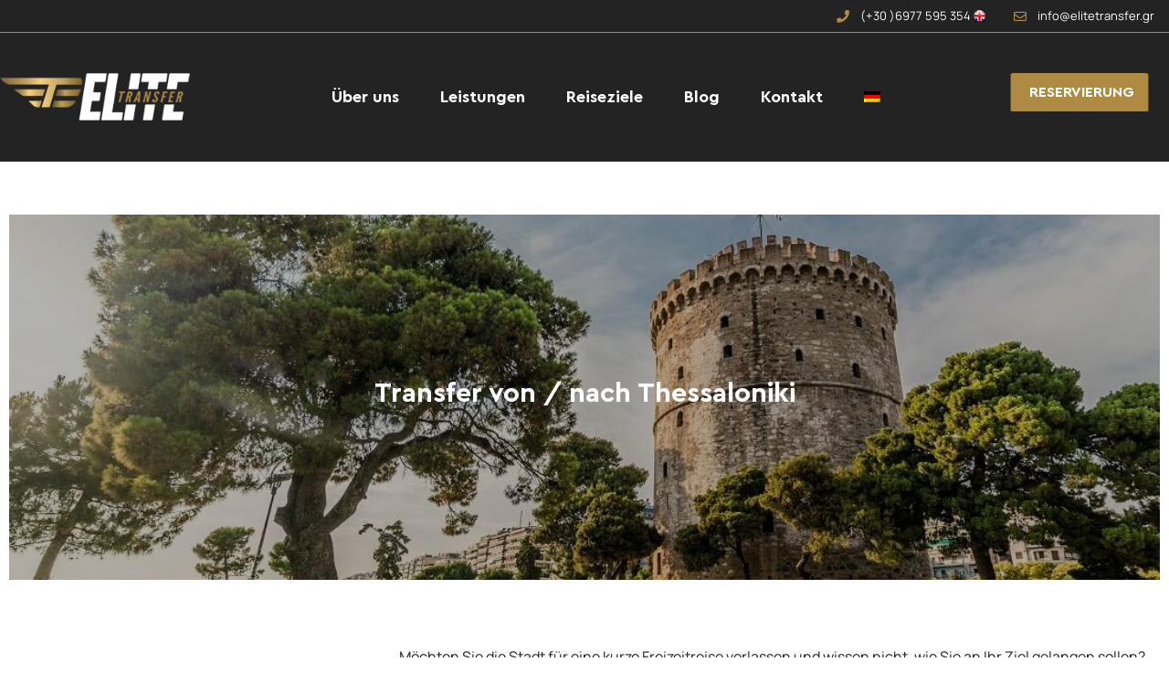

--- FILE ---
content_type: text/javascript; charset=utf-8
request_url: https://elitetransfer.gr/wp-content/themes/hello-theme-child/js/custom_js.js?ver=6.8.3
body_size: 378
content:
jQuery(document).ready(function($){
    var all_containers = $(".slider_slide_container")

    if(all_containers.length>0){
        let number_text = 0
        if(all_containers.length<=9){
            number_text = '0' + all_containers.length
        }else{
            number_text = all_containers.length
        }
        $(".slider_slide_container .slide_middle_container .all_pages_number").text(number_text)
    }else{
        return;
    }

    let count = 0
    all_containers.each(function(){
        count++

        if(count==1){
            $(this).removeClass("hidden_section")
        }

        $(this).addClass("slider_slide_container_" + count)
        let count_text = ''
        if(count<=9){
            count_text = '0' + count
        }else{
            count_text = count
        }
        $(this).find(".slide_middle_container .current_page_number").text(count_text)
        // $(this).find(".slide_middle_container .all_pages_number").text(all_containers.length)
        $(this).find(".slider_number_image svg").html(`<text id="_${count_text}" data-name="${count_text}" transform="translate(0 195)" fill="#8f6f2f" font-size="241" font-family="CeraPro-Black, Cera Pro" font-weight="800" opacity="0.483"><tspan x="0" y="0">${count_text}</tspan></text>`)
        // if(count>1){
        //     $(this).addClass("hidden_section")
        // }

        let section_title = $(this).find(".desktop_section_title h2").text()
        $(this).find(".mobile_section_title h2").text(section_title)

        
    })

    $(".slider_slide_container").wrapAll('<div id="sliders_whole_container" style="background-color:#232323" />')

    var containerOffset = $('#sliders_whole_container').offset().top;
    
    $(".slide_select_container .carousel_button").off().on('click',function(){

        let current_page = parseInt($(this).siblings(".slide_middle_container").find(".current_page_number").text())
        let all_pages = parseInt($(this).siblings(".slide_middle_container").find(".all_pages_number").text())

        
        if($(this).hasClass("slide_left_arrow_container")){
            
            let next_slide_num = 0
            if(current_page != 1){
                next_slide_num = current_page - 1
            }else{
                next_slide_num = all_pages
            }

            next_slide_text = ''
            if(next_slide_num <=9){
                next_slide_text = '0' + next_slide_num
            }else{
                next_slide_text = next_slide_num
            }
            // $(this).siblings(".slide_middle_container").find(".current_page_number").text(next_slide_text)
            $(".current_page_number").text(next_slide_text)

            // $(".slider_slide_container_" + current_page).addClass("hidden_section")
            // $(".slider_slide_container_" + next_slide_num).removeClass("hidden_section")

            $(".slider_slide_container_" + current_page).addClass("hidden_section")
            $(".slider_slide_container_" + next_slide_num).removeClass("hidden_section")
            $(".slider_slide_container_" + next_slide_num).addClass("show_prev")

            $('html, body').animate({scrollTop: containerOffset}, 400);

            setTimeout(function(){
                $(".slider_slide_container_" + next_slide_num).removeClass("show_prev")
            },500)
            

        }else if($(this).hasClass("slide_right_arrow_container")){
            
            let next_slide_num = 0
            if(current_page != all_pages){
                next_slide_num = current_page + 1
            }else{
                next_slide_num = 1
            }

            next_slide_text = ''
            if(next_slide_num <=9){
                next_slide_text = '0' + next_slide_num
            }else{
                next_slide_text = next_slide_num
            }

            // $(this).siblings(".slide_middle_container").find(".current_page_number").text(next_slide_text)
            $(".current_page_number").text(next_slide_text)

            // $(".slider_slide_container_" + current_page).addClass("hidden_section")
            // $(".slider_slide_container_" + next_slide_num).removeClass("hidden_section")


            $(".slider_slide_container_" + current_page).addClass("hidden_section")
            $(".slider_slide_container_" + next_slide_num).removeClass("hidden_section")
            $(".slider_slide_container_" + next_slide_num).addClass("show_next")

            $('html, body').animate({scrollTop: containerOffset}, 400);

            setTimeout(function(){
                $(".slider_slide_container_" + next_slide_num).removeClass("show_next")
            },500)

        }
    })
})

--- FILE ---
content_type: text/javascript; charset=utf-8
request_url: https://elitetransfer.gr/wp-content/plugins/chauffeur-booking-system/script/jquery.chauffeurBookingForm.js?ver=6.8.3
body_size: 17737
content:
/******************************************************************************/
/******************************************************************************/

;(function($,doc,win)
{
	"use strict";
	
	var ChauffeurBookingForm=function(object,option)
	{
		/**********************************************************************/

        var $this=$(object);
		
		var $optionDefault;
		var $option=$.extend($optionDefault,option);
        
        var $marker=[];
        
        var $googleMap;
        
		var $routeIndex=0;
		
        var $directionsRenderer;
        
        var $directionsService;
        var $directionsServiceResponse;
        
        var $startLocation;
        
        var $googleMapHeightInterval;

        var $self=this;

        var $iti;
		
		var $sidebar;

        /**********************************************************************/
        
        this.setup=function()
        {      
            var helper=new CHBSHelper();
            helper.getMessageFromConsole();
            
            $self.e('select,input[type="hidden"]').each(function()
            {
                if($(this)[0].hasAttribute('data-value'))
                    $(this).val($(this).attr('data-value'));
            });
            
            $self.init();
            
            if(parseInt($option.icon_field_enable,10)===1)
            {
                for(var i=1;i<=3;i++)
                {
                    $self.e('input[name="chbs_pickup_date_service_type_'+i+'"]').before('<span class="chbs-meta-icon-2 chbs-meta-icon-2-date-1"></span>');
                    $self.e('input[name="chbs_pickup_time_service_type_'+i+'"]').before('<span class="chbs-meta-icon-2 chbs-meta-icon-2-time-1"></span>');
                    $self.e('input[name="chbs_return_date_service_type_'+i+'"]').before('<span class="chbs-meta-icon-2 chbs-meta-icon-2-date-1"></span>');
                    $self.e('input[name="chbs_return_time_service_type_'+i+'"]').before('<span class="chbs-meta-icon-2 chbs-meta-icon-2-time-1"></span>');
                }

                for(var i=1;i<=2;i++)
                {
                    $self.e('input[name="chbs_pickup_location_service_type_'+i+'"]').before('<span class="chbs-meta-icon-2 chbs-meta-icon-2-location-1"></span>');
                    $self.e('input[name="chbs_dropoff_location_service_type_'+i+'"]').before('<span class="chbs-meta-icon-2 chbs-meta-icon-2-location-1"></span>');                
                }

                $self.e('input[name="chbs_passenger_adult_service_type_1"]').before('<span class="chbs-meta-icon-2 chbs-meta-icon-2-passengers-1"></span>');
                $self.e('input[name="chbs_passenger_adult_service_type_3"]').before('<span class="chbs-meta-icon-2 chbs-meta-icon-2-passengers-1"></span>');

                $self.e('input[name="chbs_passenger_children_service_type_1"]').before('<span class="chbs-meta-icon-2 chbs-meta-icon-2-passengers-1"></span>');
                $self.e('input[name="chbs_passenger_children_service_type_3"]').before('<span class="chbs-meta-icon-2 chbs-meta-icon-2-passengers-1"></span>');
            }
        };
            
        /**********************************************************************/
        
        this.init=function()
        {           
            var helper=new CHBSHelper();
            
            if(helper.isMobile())
            {
                $self.e('input[name="chbs_pickup_date_service_type_1"]').prop('readonly',true);
                $self.e('input[name="chbs_pickup_date_service_type_2"]').prop('readonly',true);
                $self.e('input[name="chbs_pickup_date_service_type_3"]').prop('readonly',true);
                $self.e('input[name="chbs_return_date_service_type_1"]').prop('readonly',true);
                $self.e('input[name="chbs_return_date_service_type_3"]').prop('readonly',true);
            }
            
            $self.createButtonRadio('.chbs-booking-extra');
            
            /***/
            
            $(window).resize(function() 
			{
                try
                {
                    $self.e('select').selectmenu('close');
                }
                catch(e) {}
                
                try
                {
                    $self.e('.chbs-datepicker').datepicker('hide');
                }
                catch(e) {}
                
                try
                {
                    $self.e('.chbs-timepicker').timepicker('hide');
                }
                catch(e) {}
                
                try
                {
                    $self.e('.ui-timepicker-wrapper').css({opacity:0});
                }
                catch(e) {}
                
                try
                {
                    var currCenter=$googleMap.getCenter();
                    google.maps.event.trigger($googleMap,'resize');
                    $googleMap.setCenter(currCenter);
                }
                catch(e) {}
			});
            
            $self.setWidthClass();
            
			/***/
			
			if(parseInt($option.use_my_location_link_enable,10)===1)
			{
				if(navigator.geolocation)
				{
					$self.e('.chbs-my-location-link').css('display','inline');		
					navigator.geolocation.getCurrentPosition($self.myLocationSuccess,$self.myLocationError);	
				}
			}
			
            /***/
            
            var active=1;
            var panel=$self.e('.chbs-tab>ul').children('li[data-id="'+parseInt($self.e('[name="chbs_service_type_id"]').val())+'"]',10);
            
            if(panel.length===1) active=panel.index();
            
            $self.e('.chbs-tab').tabs(
            {
                activate:function(event,ui)
                {
					$('.qtip').remove();
					
                    $self.googleMapReInit();
                    
                    var serviceTypeId=$self.getServiceTypeId();
                    $self.setServiceTypeId(serviceTypeId);
                    
                    $self.googleMapCreate();
                    $self.googleMapCreateRoute();
                },
                active:active
            });
                          
            /***/
            
            $self.e('.chbs-main-navigation-default a').on('click',function(e)
            {
                e.preventDefault();
                
                var navigation=parseInt($(this).parent('li').data('step'),10);
                var step=parseInt($self.e('input[name="chbs_step"]').val(),10);
                
                if(navigation-step===0) return;
                
                $self.goToStep(navigation-step);
            });
            
            $self.e('.chbs-button-step-next').on('click',function(e)
            {
                e.preventDefault();
                $self.goToStep(1);
            });
            
            $self.e('.chbs-button-step-prev').on('click',function(e)
            {
                e.preventDefault();
                $self.goToStep(-1);
            });
            
			/***/
            
            $self.e('.chbs-main-content').on('click','.chbs-form-field',function(e)
            {
                e.preventDefault();
                if(($(e.target).hasClass('chbs-location-add')) || ($(e.target).hasClass('chbs-location-remove'))) return;
                $(this).find(':input').focus(); 
                
                var select=$(this).find('select:not(.chbs-selectmenu-disable)');
                
                if(select.length)
                    select.selectmenu('open');
            });
            
            /***/
            
            $self.e('.chbs-location-add').on('click',function(e)
            {
                e.preventDefault();

                var field=$(this).parent('.chbs-form-field:first');
                var newField=$self.e('.chbs-form-field-location-autocomplete.chbs-hidden').clone(true,true);

                newField.insertAfter(field);
                newField.removeClass('chbs-hidden');
                
                newField.find(':input').focus();
                
                $self.googleMapAutocompleteCreate(newField.find('input[type="text"]'));
                
                $self.createLabelTooltip();
            });

            $self.e('.chbs-location-remove').on('click',function(e)
            {
                e.preventDefault();
                $(this).parent('.chbs-form-field:first').remove();

                $self.googleMapCreate();
                $self.googleMapCreateRoute();
            });       

            $self.e('.chbs-form-field-location-autocomplete input[type="text"]').each(function()
            {
                $self.googleMapAutocompleteCreate($(this));
            });
                       
            /***/
            
            $self.e('.chbs-payment-form').on('click','.chbs-payment>li>a',function(e)
            {
                e.preventDefault();
                
                $(this).parents('.chbs-payment').find('li>a').removeClass('chbs-state-selected');
                $(this).addClass('chbs-state-selected');
                
                $self.getGlobalNotice().addClass('chbs-hidden');
                
                $self.e('input[name="chbs_payment_id"]').val($(this).attr('data-payment-id'));
				
				$self.createSummaryPriceElement();
            });
            
            $self.e('>*').on('click','.chbs-form-checkbox',function(e)
            {
                var text=$(this).next('input[type="hidden"]');
                var value=parseInt(text.val(),10)===1 ? 0 : 1;
                
                if(value===1) $(this).addClass('chbs-state-selected');
                else $(this).removeClass('chbs-state-selected');
                
                $(this).next('input[type="hidden"]').on('change',function(e)
                { 
                    var value=parseInt($(this).val(),10)===1 ? 1 : 0;
                    var section=$(this).parents('.chbs-clear-fix:first').nextAll('div:first');

                    if(value===0) section.addClass('chbs-hidden');
                    else section.removeClass('chbs-hidden');

                    $(window).scroll();
                });
                
                text.val(value).trigger('change');
            });
            
            /***/
            
            $self.e('.chbs-booking-extra').on('click','.chbs-booking-extra-list .chbs-button.chbs-button-style-2',function(e)
            {
                e.preventDefault();
                
                if(!$(this).parent('.chbs-button-radio').length)
                    $(this).toggleClass('chbs-state-selected'); 
                
                var data=[];
                $self.e('.chbs-booking-extra-list .chbs-button.chbs-button-style-2').each(function()
                {
                    if($(this).hasClass('chbs-state-selected'))
                        data.push($(this).attr('data-value'));
                });
                
                $self.e('input[name="chbs_booking_extra_id"]').val(data.join(','));
                
                $self.createSummaryPriceElement();
            });
            
            /***/
            
            $self.e('.chbs-booking-extra').on('blur','.chbs-booking-extra-list input[type="text"]',function(e)
            {
               if(isNaN($(this).val())) $(this).val(1);
               $self.createSummaryPriceElement();
            });
            
            $self.e('.chbs-booking-extra').on('click','.chbs-booking-extra-list .chbs-column-2',function()
            {
                $(this).find('input[type="text"]').select();
            });
            
            /***/
            
            $self.e('.chbs-main-content-step-2').on('click','.chbs-vehicle-list .chbs-button.chbs-button-style-2:not(.chbs-button-on-request)',function(e)
            {
                e.preventDefault();
                
                if($(this).hasClass('chbs-state-selected')) return;

                $self.e('.chbs-vehicle-list .chbs-button.chbs-button-style-2').removeClass('chbs-state-selected');

                $(this).addClass('chbs-state-selected');

                $self.e('input[name="chbs_vehicle_id"]').val(parseInt($(this).parents('.chbs-vehicle').attr('data-id'),10));

				$self.e('.chbs-vehicle-content-price-bid>div').addClass('chbs-hidden');
				$self.e('.chbs-vehicle-list [name="chbs_vehicle_bid_price[]"]').val('');
				$(this).parents('.chbs-vehicle').find('.chbs-vehicle-content-price-bid>div:first-child').removeClass('chbs-hidden');

                $self.getGlobalNotice().addClass('chbs-hidden');
                
                $self.calculateBaseLocationDistance(function()
                {
                    $self.createSummaryPriceElement();

                    if(parseInt($option.scroll_to_booking_extra_after_select_vehicle_enable,10)===1)
                    {
                        var header=$self.e('.chbs-booking-extra-header');
                        if(header.length===1) $.scrollTo(header,200,{offset:-50});
                    }
                    
                    $self.manageBookingExtra();
                });
            });
            
            /***/
            
            $self.e('.chbs-main-content-step-2').on('click','.chbs-vehicle .chbs-vehicle-content>.chbs-vehicle-content-meta a',function(e)
            {
                e.preventDefault();
                
                $(this).toggleClass('chbs-state-selected');
                
                var section=$(this).parents('.chbs-vehicle:first').find('.chbs-vehicle-content-description');
                
                var height=parseInt(section.children('div').actual('outerHeight',{includeMargin:true}),10);
                
                if(section.hasClass('chbs-state-open'))
                {
                    section.animate({height:0},150,function()
                    {
                        section.removeClass('chbs-state-open');
                        $(window).scroll();
                    });                      
                }
                else
                {
                    section.animate({height:height},150,function()
                    {
                        section.addClass('chbs-state-open');
                        $(window).scroll();
                    });                        
                }
            });
            
            /***/
            
            $self.e('.chbs-main-content-step-4').on('click','.chbs-summary .chbs-summary-header a',function(e)
            {
                e.preventDefault();
                $self.goToStep(parseInt($(this).attr('data-step'),10)-4);
            });
            
            /***/
            
            $self.e('.chbs-main-content-step-4').on('click','.chbs-coupon-code-section a',function(e)
            {
                e.preventDefault();
                
                $self.setAction('coupon_code_check');
       
                $self.post($self.e('form[name="chbs-form"]').serialize(),function(response)
                {
                    $self.e('.chbs-summary-price-element').replaceWith(response.html);
                    
                    var object=$self.e('.chbs-coupon-code-section');
                    
                    object.qtip(
                    {
                        show:
						{ 
                            target:$(this) 
                        },
                        style:
						{ 
                            classes:(response.error===1 ? 'chbs-qtip chbs-qtip-error' : 'chbs-qtip chbs-qtip-success')
                        },
                        content:
						{ 
                            text:response.message 
                        },
                        position:
						{ 
                            my:($option.is_rtl ? 'bottom right' : 'bottom left'),
                            at:($option.is_rtl ? 'top right' : 'top left'),
                            container:object.parent()
                        }
                    }).qtip('show');	
                });
            });
            
            /***/
            
            $self.e('.chbs-main-content-step-4').on('click','.chbs-gratuity-section a',function(e)
            {
                e.preventDefault();
                
                $self.setAction('gratuity_customer_set');
       
                $self.post($self.e('form[name="chbs-form"]').serialize(),function(response)
                {  
                    $self.e('.chbs-summary-price-element').replaceWith(response.html);
                    
                    var object=$self.e('.chbs-gratuity-section');
                    
                    object.qtip(
                    {
                        show:
						{ 
                            target:$(this) 
                        },
                        style:
								{ 
                            classes:(response.error===1 ? 'chbs-qtip chbs-qtip-error' : 'chbs-qtip chbs-qtip-success')
                        },
                        content:
								{ 
                            text:response.message 
                        },
                        position:
						{ 
                            my:($option.is_rtl ? 'bottom right' : 'bottom left'),
                            at:($option.is_rtl ? 'top right' : 'top left'),
                            container:object.parent()
                        }
                    }).qtip('show');
                    
                    object.find('[name="chbs_gratuity_customer_value"]').val(response.gratuity);
                });
            });            
            
            /***/
            
            $self.e('.chbs-datepicker').datepicker(
            {
                autoSize:true,
                minDate:$option.datetime_min_format,
                maxDate:$option.datetime_max_format,
                dateFormat:$option.date_format_js,
				beforeShow:function(date,instance)
				{
					var helper=new CHBSHelper();
					var value=helper.getValueFromClass($(instance.dpDiv),'chbs-booking-form-id-');
					
					if(value!==false) $(instance.dpDiv).removeClass('chbs-booking-form-id-'+value);
					
					$(instance.dpDiv).addClass('chbs-booking-form-id-'+$option.booking_form_id);
					
					if($(date).attr('name')==='chbs_return_date_service_type_'+$self.getServiceTypeId())
					{
						try
						{
							var datePickup=$self.e('[name="chbs_pickup_date_service_type_'+$self.getServiceTypeId()+'"]').val();
							var dateParse=$.datepicker.parseDate($option.date_format_js,datePickup);
							
							if(dateParse!==null)
							{
								$(this).datepicker('option','minDate',datePickup); 
							}
						}
						catch(e)
						{
							
						}
					}	
				},
                beforeShowDay:function(date)
                {
                    var helper=new CHBSHelper();
                    
					var dayWeek=parseInt(date.getDay(),10);
					if(dayWeek===0) dayWeek=7;
					
                    date=$.datepicker.formatDate('dd-mm-yy',date);
                    
                    for(var i in $option.date_exclude)
                    {
                        var r=helper.compareDate([date,$option.date_exclude[i].start,$option.date_exclude[i].stop]);
                        if(r) return([false,'','']);
                    }
                    
                    /***/
                    
                    var sDate=date.split('-');
                    var date=new Date(sDate[2],sDate[1]-1,sDate[0]);
                                        
                    if((!$option.business_hour[dayWeek].start) || (!$option.business_hour[dayWeek].stop)) 
                        return([false,'','']);
                    
                    /***/
                    
                    return([true,'','']);
                },
                onSelect:function(date,object)
                {
                    var helper=new CHBSHelper();
                    
                    var dateSelected=[object.selectedDay,object.selectedMonth+1,object.selectedYear];
                    
                    for(var i in dateSelected)
                    {
                        if(new String(dateSelected[i]).length===1) dateSelected[i]='0'+dateSelected[i];
                    }
                    
                    dateSelected=dateSelected[0]+'-'+dateSelected[1]+'-'+dateSelected[2];
                    
                    /***/
                    
                    var minTime='';
                    var maxTime='';
					
					/***/
					
					var dayWeek=parseInt($(this).datepicker('getDate').getDay(),10);
					if(dayWeek===0) dayWeek=7;
                                                        
                    /***/
             
                    if((helper.isEmpty(minTime)) || (helper.isEmpty(maxTime)))
                    {
                        if(new String(typeof($option.business_hour[dayWeek]))!=='undefined')
                        {
                            minTime=$option.business_hour[dayWeek].start;
                            maxTime=$option.business_hour[dayWeek].stop;
                        }
                    }
					
					/***/
					
					var t=$option.datetime_min.split(' ');
					
                    if((dateSelected===t[0]) && (dateSelected==$option.current_date))
                    {
						if(Date.parse('01/01/1970 '+t[1])>Date.parse('01/01/1970 '+minTime))
							minTime=t[1];
                    }
					
					/***/
					
					if(!helper.isEmpty($option.datetime_max))
					{
						var t=$option.datetime_max.split(' ');

						if(dateSelected===t[0])
						{
							if(Date.parse('01/01/1970 '+t[1])<Date.parse('01/01/1970 '+maxTime))
								maxTime=t[1];
						}					
					}
					
					/***/
					
					var option=
					{
						appendTo:$this,
						showOn:[],
						showOnFocus:false,
						timeFormat:$option.time_format,
						step:$option.timepicker_step,
						disableTouchKeyboard:true,
						minTime:minTime,
						maxTime:maxTime,
						disableTextInput:parseInt($option.timepicker_field_readonly,10)===1 ? true : false
					};
						
					/***/
					
                    if(parseInt($option.timepicker_dropdown_list_enable,10)===1)
                    {
                        var prefix=$(this).attr('name').indexOf('pickup')>-1 ? 'pickup' : 'return';

                        var timeField=$self.e('input[name="chbs_'+prefix+'_time_service_type_'+$self.getServiceTypeId()+'"]');

                        try
                        {
                            timeField.timepicker('remove');
                        }
                        catch(e) {}
				
						if(parseInt($self.getServiceTypeId(),10)===3)
						{
							var routeField=$self.e('select[name="chbs_route_service_type_3"]>option:selected');
							
							try
							{
								var timeExclude=JSON.parse(routeField.attr('data-time_exclude'));

								if(timeExclude[dayWeek]!=undefined)
								{
									option.step=1;
									option.disableTextInput=true;
									option.disableTimeRanges=timeExclude[dayWeek];
									option.maxTime=timeExclude[dayWeek][timeExclude[dayWeek].length-2][1];
								}
							}
							catch(e) {}
						}
                    
						/***/
					
						timeField.timepicker(option);

						timeField.val('').timepicker('show');
						timeField.blur();

						$self.setTimepicker(timeField);
						
						if(parseInt($option.timepicker_hour_range_enable,10)===1)
						{
							$('.ui-timepicker-list>li').each(function()
							{
								var node=[$(this),$(this).next()];

								if(node[1].length===1)
									node[0].html(node[0].text()+' - '+node[1].text());
								else node[0].remove();
							});
						}
					}
                }
            });
			
			$('.ui-datepicker').addClass('notranslate');
            
            if(parseInt($option.timepicker_dropdown_list_enable,10)===1)
            {
                $this.on('focusin','.chbs-timepicker',function()
                {
                    var helper=new CHBSHelper();

                    var prefix=$(this).attr('name').indexOf('pickup')>-1 ? 'pickup' : 'return';

                    var field=$self.e('input[name="chbs_'+prefix+'_date_service_type_'+$self.getServiceTypeId()+'"]');

                    if(helper.isEmpty(field.val()))
                    {
                        $(this).timepicker('remove');
                        field.click();
                        return;
                    }
                    else
                    {
                        if(helper.isEmpty($(this).val()))
                            $(this).timepicker('show');
                    }
                });
            }
            
            /***/
            
            $self.createSelectMenu();
            $self.createFixedLocationAutocomplete();
            
            /***/
            
            $self.e('.chbs-booking-extra').on('blur','.chbs-booking-extra-list input[type="text"]',function()
            {
                if(!$(this)[0].hasAttribute('data-quantity-max')) return;
                
                var value=$(this).val();
                
                if(isNaN(value)) value=1;
                
                value=parseInt(value,10);
                
                if(value>parseInt($(this).attr('data-quantity-max'),10))
                    $(this).val($(this).attr('data-quantity-max'));
                
                $self.createSummaryPriceElement();
            });
            
            $self.e('.chbs-form-field').has('select').css({cursor:'pointer'});
            
            /***/
            
            $self.e('.chbs-main-content-step-3').on('click','.chbs-button-sign-up',function(e)
            {
                e.preventDefault();
                
                $self.e('.chbs-client-form-sign-up').removeClass('chbs-hidden');
                $self.e('input[name="chbs_client_account"]').val(1);
            });
            
            /***/
            
            $self.e('.chbs-main-content').on('click','.chbs-button-widget-submit',function(e)
            {
                e.preventDefault();
               
                var helper=new CHBSHelper();
                
                var data={};
                
                data.service_type_id=$self.getServiceTypeId();
                
                data.pickup_date=$self.e('[name="chbs_pickup_date_service_type_'+data.service_type_id+'"]').val();
                data.pickup_time=$self.e('[name="chbs_pickup_time_service_type_'+data.service_type_id+'"]').val();
                
                if($.inArray($self.getServiceTypeId(),[1,2])>-1)
                {
                    var coordinate=$self.e('[name="chbs_pickup_location_coordinate_service_type_'+data.service_type_id+'"]').val();
					if(!helper.isEmpty(coordinate))
                    {
                        var json=JSON.parse(coordinate);
                        data.pickup_location_lat=json.lat;
                        data.pickup_location_lng=json.lng;
						data.pickup_location_zip_code=json.zip_code;
                        data.pickup_location_formatted_address=json.formatted_address;
                        data.pickup_location_text=$self.e('[name="chbs_pickup_location_service_type_'+data.service_type_id+'"]').val();  
                    }
                    
                    var coordinate=$self.e('[name="chbs_dropoff_location_coordinate_service_type_'+data.service_type_id+'"]').val();
                    if(!helper.isEmpty(coordinate))
                    {
                        var json=JSON.parse(coordinate);
                        data.dropoff_location_lat=json.lat;
                        data.dropoff_location_lng=json.lng;
						data.dropoff_location_zip_code=json.zip_code;
                        data.dropoff_location_formatted_address=json.formatted_address;
                        data.dropoff_location_text=$self.e('[name="chbs_dropoff_location_service_type_'+data.service_type_id+'"]').val();
                    }    
                    
                    var pickupLocationId=$self.e('[name="chbs_fixed_location_pickup_service_type_'+data.service_type_id+'"]').val();
                    if(parseInt(pickupLocationId,10)>0)
                        data.fixed_location_pickup_id=pickupLocationId;
                    
                    var dropoffLocationId=$self.e('[name="chbs_fixed_location_dropoff_service_type_'+data.service_type_id+'"]').val();
                    if(parseInt(dropoffLocationId,10)>0)
                        data.fixed_location_dropoff_id=dropoffLocationId;                    
                }
                else
                {
                    data.route_id=$self.e('[name="chbs_route_service_type_'+data.service_type_id+'"]').val();    
                }
                
                if($.inArray($self.getServiceTypeId(),[1,3])>-1)
                {
                    data.extra_time=$self.e('[name="chbs_extra_time_service_type_'+data.service_type_id+'"]').val();
                    data.transfer_type=$self.e('[name="chbs_transfer_type_service_type_'+data.service_type_id+'"]').val(); 
              
                    if($.inArray(data.transfer_type,[3]))
                    {
                        data.duration=$self.e('[name="chbs_duration_service_type_'+data.service_type_id+'"]').val();  
                        
                        data.return_date=$self.e('[name="chbs_return_date_service_type_'+data.service_type_id+'"]').val();  
                        data.return_time=$self.e('[name="chbs_return_time_service_type_'+data.service_type_id+'"]').val();  
                    }
                }
                
                if($.inArray($self.getServiceTypeId(),[2])>-1)
                {
                    data.duration=$self.e('[name="chbs_duration_service_type_'+data.service_type_id+'"]').val();  
                }
                
                var passengerAdult=$self.e('[name="chbs_passenger_adult_service_type_'+data.service_type_id+'"]');
                if(passengerAdult.length===1) data.passenger_adult=passengerAdult.val();
                
                var passengerChildren=$self.e('[name="chbs_passenger_children_service_type_'+data.service_type_id+'"]');
                if(passengerChildren.length===1) data.passenger_children=passengerChildren.val();
                
                data.currency=$self.e('[name="chbs_currency"]').val();
                
                data.widget_submit=1;

                /***/
                
                var url=$option.widget.booking_form_url;
                
                if(url.indexOf('?')===-1) url+='?';
                if(url.indexOf('&')!==-1) url+='&';
                
                url+=decodeURI($.param(data));
                
                var form=$self.e('form[name="chbs-form"]');
                
                form.attr('action',url).submit();
            });
            
            /***/
            
            $self.e('.chbs-main-content-step-3').on('click','.chbs-button-sign-in',function(e)
            {
                e.preventDefault();
                
                $self.getGlobalNotice().addClass('chbs-hidden');
                
                $self.preloader(true);
            
                $self.setAction('user_sign_in');
       
                $self.post($self.e('form[name="chbs-form"]').serialize(),function(response)
                {
                    if(parseInt(response.user_sign_in,10)===1)
                    {
                        $self.e('.chbs-main-content-step-3 .chbs-client-form').html('');
                 
                        if(typeof(response.client_form_sign_up)!=='undefined')
                            $self.e('.chbs-main-content-step-3 .chbs-client-form').append(response.client_form_sign_up);  
       
                        if(typeof(response.summary)!=='undefined')
                            $self.e('.chbs-main-content-step-3>.chbs-layout-25x75 .chbs-layout-column-left:first').html(response.summary[0]);                        
                        
                        $self.createSelectMenu();
                        $self.createFixedLocationAutocomplete();
                    }
                    else
                    {
                        if(typeof(response.error.global[0])!=='undefined')
                            $self.getGlobalNotice().removeClass('chbs-hidden').html(response.error.global[0].message);
                    }
                    
                    $self.preloader(false);
                });
            });
            
            /***/
            
            $self.e('.chbs-main-content-step-3').on('click','.chbs-sign-up-password-generate',function(e)
            {
                e.preventDefault();
                
                var helper=new CHBSHelper();
                var password=helper.generatePassword(8);
                
                $self.e('input[name="chbs_client_sign_up_password"],input[name="chbs_client_sign_up_password_retype"]').val(password);
            });
            
            $self.e('.chbs-main-content-step-3').on('click','.chbs-sign-up-password-show',function(e)
            {
                e.preventDefault();
                
                var password=$self.e('input[name="chbs_client_sign_up_password"]');
                password.attr('type',(password.attr('type')==='password' ? 'text' : 'password'));
            });
            
            /***/
            
            $(document).bind('keypress',function(e) 
            {
                if(parseInt(e.which,10)===13) 
                {
                    switch($(e.target).attr('name'))
                    {
                        case 'chbs_client_sign_in_login':
                        case 'chbs_client_sign_in_password':
                        
                            $self.e('.chbs-main-content-step-3 .chbs-button-sign-in').trigger('click');
                        
                        break;
                    }
                }                   
            });
            
            $(document).unbind('keydown').bind('keydown',function(e) 
            {
                switch($(e.target).attr('name'))
                {
                    case 'chbs_passenger_adult_service_type_1':
                    case 'chbs_passenger_adult_service_type_2':
                    case 'chbs_passenger_adult_service_type_3':
                    case 'chbs_passenger_children_service_type_1':
                    case 'chbs_passenger_children_service_type_2':
                    case 'chbs_passenger_children_service_type_3':    

                        if($.inArray(parseInt(e.keyCode,10),[38,40])>-1)
                        {
                            var value=parseInt($(e.target).val(),10);
                            if(isNaN(value)) value=0;

                            if(parseInt(e.keyCode,10)===38)
                                value=(value+1)>99 ? 99 : value+1;
                            else if(parseInt(e.keyCode,10)===40)
                                value=(value-1)<0 ? 0 : value-1;

                            $(e.target).val(parseInt(value));
                        }
                    
                    break;
                } 
            });
            
            /***/
            
            $self.e('.chbs-main-content-step-2').on('click','.chbs-quantity-section .chbs-quantity-section-button',function(e)
            {               
                var textField=$(this).parent().children('input[type="text"]');
                if(parseInt(textField.length,10)!==1) return;

                var step=parseInt($(this).attr('data-step'),10);
                var value=parseInt(textField.val(),10);
                
                var minValue=0;
                var maxValue=parseInt(textField.attr('data-quantity-max'),10);
                
                value+=step;
                
                if((value<minValue) || (value>maxValue)) return;
                
                textField.val(value);
            });
            
            /***/
            
            $self.e('.chbs-main-content-step-2 .chbs-vehicle-list').on('click','.chbs-pagination a',function(e)
            {
                e.preventDefault();
                
                var i=0;
                
                var vehiclePerPage=parseInt($(this).parent('.chbs-pagination').attr('data-vehicle_per_page'),10);
                
                var vehicleCount=$self.e('.chbs-vehicle-list>ul>li').length;
                
                /***/
                
                var vehicleFirst=0;
                $self.e('.chbs-vehicle-list>ul>li').each(function()
                {
                    i++;
                    if((!$(this).hasClass('chbs-hidden')) && (vehicleFirst===0)) vehicleFirst=i;
                });
                
                /***/
       
                var step=parseInt($(this).attr('href').substr(1),10);
                
                var range1=vehicleFirst+(step*vehiclePerPage);
                var range2=range1+vehiclePerPage;
                
                if(range1>vehicleCount)
                {
                    return;
                }
                
                if(range1<=0)
                {
                    return;
                }
                
                /***/
                
                i=0;
                
                $self.e('.chbs-vehicle-list>ul>li').each(function()
                {
                    i++;
                    $(this).addClass('chbs-hidden');
                    
                    if((i>=range1) && (i<range2))
                        $(this).removeClass('chbs-hidden');
                });
            });
                    
            /***/
            
            $self.createLabelTooltip();
            
            /***/
            
            $self.googleMapCreate();
            $self.googleMapInit();
            
            var firstOption=$self.e('[name="chbs_route_service_type_3"]>option:first');
            
            if(parseInt(firstOption.val(),10)===-1)
            {
                if(typeof($startLocation)!=='undefined')
                {
                    var data=[{lat:$startLocation.lat(),lng:$startLocation.lng()}];
                    firstOption.attr('data-coordinate',JSON.stringify(data));
                }
            }
            
            $self.googleMapCreateRoute(function()
            {
                if(parseInt(helper.urlParam('widget_submit'),10)===1)    
                {
                    $self.goToStep(1,function()
                    {
                        $this.removeClass('chbs-hidden');
                        $self.createStickySidebar();
                        $(window).scroll();
                    });
                }
                else $this.removeClass('chbs-hidden');                
                $self.googleMapStartCustomizeHeight();  
            });
            
            $self.moveSubmitButton();
			$self.setBidPriceVehicle();
        };
		
		/**********************************************************************/
		
		this.myLocationSuccess=function(position)
		{
			$self.e('.chbs-my-location-link').on('click',function()
			{
				var coordinate= 
				{
					lat: position.coords.latitude,
					lng: position.coords.longitude
				};
									
                var field=$self.e('input[name="chbs_pickup_location_coordinate_service_type_1"]');
                
                field.val(JSON.stringify(coordinate));

				$self.googleMapCreate();
				$self.googleMapCreateRoute();                    
			});
		};
		
		/**********************************************************************/
		
		this.myLocationError=function(error)
		{
			console.log(error);
		};
		
		/**********************************************************************/
		
		this.getVehicleSelectedId=function()
		{
			var vehicleId=parseInt($self.e('.chbs-vehicle .chbs-vehicle-content-header .chbs-button.chbs-state-selected').parents('.chbs-vehicle').attr('data-id'),10);
			return(vehicleId);
		}
		
		/**********************************************************************/
		
		this.setBidPriceVehicle=function()
		{
			$self.e('.chbs-main-content-step-2')
			
			$self.e('.chbs-main-content-step-2').on('click','.chbs-vehicle-content-price-bid>div:first-child>a',function(e)
			{
				e.preventDefault();
				
				$(this).parent('div').addClass('chbs-hidden');
				$(this).parent('div').next('div').removeClass('chbs-hidden');
			});
			
			$self.e('.chbs-main-content-step-2').on('click','.chbs-vehicle-content-price-bid>div+div>input+a',function(e)
			{
				var input=$(this).prev('input');
				
                e.preventDefault();
                
                $self.setAction('vehicle_bid_price_check');
       
				$self.preloader(true);
                $self.post($self.e('form[name="chbs-form"]').serialize(),function(response)				
				{
					$self.preloader(false);
					if(typeof(response.html)!=='undefined')
					{
						if(typeof(response.bid_vehicle_min_value)!='undefined')
						{
							if(confirm(response.bid_question))
							{
								input.val(response.bid_vehicle_min_value);
								
								$self.preloader(true);
								$self.post($self.e('form[name="chbs-form"]').serialize(),function(response)				
								{
									$self.preloader(false);
									if(typeof(response.html)!=='undefined')
									{
										$self.e('.chbs-summary-price-element').replaceWith(response.html);
									}
								});
							}
							else
							{
								$self.e('.chbs-summary-price-element').replaceWith(response.html);
								if(typeof(response.bid_notice)!='undefined') alert(response.bid_notice);
							}
						}
						else
						{
							$self.e('.chbs-summary-price-element').replaceWith(response.html);
							if(typeof(response.bid_notice)!='undefined') alert(response.bid_notice);
						}
					}
				});
			});
			
			$self.e('.chbs-main-content-step-2').on('click','.chbs-vehicle-content-price-bid>div+div>input+a+a',function(e)
			{
				e.preventDefault();
				
				$(this).parent('div').addClass('chbs-hidden');
				$(this).parent('div').prev('div').removeClass('chbs-hidden');
				
				$(this).parent('div').find('input[type="text"]').val('');
				
                $self.setAction('vehicle_bid_price_check');
       
                $self.post($self.e('form[name="chbs-form"]').serialize(),function(response)				
				{
					if(typeof(response.html)!=='undefined')
						$self.e('.chbs-summary-price-element').replaceWith(response.html);
				});
			});		
		};
		
		/**********************************************************************/
		
		this.setPayment=function()
		{
			var paymentId=parseInt($self.e('input[name="chbs_payment_id"]').val(),10);
			if(paymentId>0) $self.e('.chbs-payment>li>a[data-payment-id="'+paymentId+'"]').addClass('chbs-state-selected');
		};
        
        /**********************************************************************/
        
        this.moveSubmitButton=function()
        {
            if(($this.hasClass('chbs-widget')) && ($this.hasClass('chbs-widget')) && ($this.hasClass('chbs-widget-style-2')))
            {
                var button=$self.e('.chbs-main-content-step-1 .chbs-button-widget-submit').parent();

                button.clone().appendTo($self.e('#panel-1'));
                button.clone().appendTo($self.e('#panel-2'));
                button.clone().appendTo($self.e('#panel-3'));
                
                button.remove();
            }
        };
        
        /**********************************************************************/
        
        this.convertTimeToMinute=function(time)
        {
            time=time.split(':');
            return(time[0]*60+time[1]);
        };
        
        /**********************************************************************/
        
        this.createLabelTooltip=function()
        {
            $self.e('.chbs-tooltip').qtip(
            {
                style:
				{ 
                    classes:'chbs-qtip chbs-qtip-success'
                },
                position:
				{ 
                    my:'bottom left',
                    at:'top left',
                    container:$this
                }
            });
        };
        
        /**********************************************************************/
        
        this.setTimepicker=function(field)
        {
            if(parseInt($option.timepicker_dropdown_list_enable,10)===1)
                $('.ui-timepicker-wrapper').css({opacity:1,'width':field.parent('div').outerWidth()+1});
        };
        
        /**********************************************************************/
        
        this.createSelectMenu=function()
        {
            $self.e('select:not(.chbs-selectmenu-disable)').selectmenu(
            {
				appendTo:$this,
                open:function(event,ui)
                {
                    var select=$(this);
                    var selectmenu=$('#'+select.attr('id')+'-menu').parent('div');
                    
                    var field=select.parents('.chbs-form-field:first');
                    
                    var left=parseInt(selectmenu.css('left'),10)-1;
                    
                    var borderWidth=parseInt(field.css('border-left-width'),10)+parseInt(field.css('border-right-width'),10);
                    
                    var width=field[0].getBoundingClientRect().width-borderWidth;
                    
                    selectmenu.css({width:width+2,left:left});
                },
                change:function(event,ui)
                {
                    var name=$(this).attr('name');
                    
                    if(name==='chbs_route_service_type_3')
                    {
						$self.e('[name="chbs_pickup_date_service_type_3"]').val('');
						$self.e('[name="chbs_pickup_time_service_type_3"]').val('');
                        $self.googleMapCreate();
                        $self.googleMapCreateRoute();
                    }
                    
                    if($.inArray(name,['chbs_transfer_type_service_type_1','chbs_transfer_type_service_type_3'])>-1)
                    {
                        var section=$self.e('[name="chbs_return_date_service_type_'+$self.getServiceTypeId()+'"]').parent('div').parent('div');
                        
                        if(parseInt($(this).val(),10)===3) section.removeClass('chbs-hidden');
                        else section.addClass('chbs-hidden');
                    }
                    
                    if($.inArray(name,['chbs_extra_time_service_type_1','chbs_transfer_type_service_type_1','chbs_duration_service_type_2','chbs_extra_time_service_type_3','chbs_transfer_type_service_type_3'])>-1)
                    {
                        $self.reCalculateRoute();
                    }
                    
                    if(name==='chbs_navigation_responsive')
                    {
                        var navigation=parseInt($(this).val(),10);
                        
                        var step=parseInt($self.e('input[name="chbs_step"]').val(),10);    
                
                        if(navigation-step===0) return;

                        $self.goToStep(navigation-step);
                    }
                    
                    if($.inArray(name,['chbs_vehicle_passenger_count','chbs_vehicle_bag_count','chbs_vehicle_standard','chbs_vehicle_category'])>-1)
                    {
                        $self.setAction('vehicle_filter');
                        
                        $self.e('.chbs-vehicle-list').children().addClass('chbs-hidden');
                        $self.e('.chbs-vehicle-list').addClass('chbs-preloader-1');
                        
                        $self.post($self.e('form[name="chbs-form"]').serialize(),function(response)
                        {       
                            $self.getGlobalNotice().addClass('chbs-hidden');
                            
                            var vehicleList=$self.e('.chbs-vehicle-list');
                            
                            vehicleList.html('').removeClass('chbs-preloader-1');
                            
                            if((typeof(response.error)!=='undefined') && (typeof(response.error.global)!=='undefined'))
                            {
                                $self.getGlobalNotice().removeClass('chbs-hidden').html(response.error.global[0].message);
                            }
                            else
                            {
                                vehicleList.html(response.html);
                                $self.recalculateVehiclePrice(response,1);
                            }
                            
                            $self.e('.chbs-vehicle-list').find('.chbs-button.chbs-button-style-2').removeClass('chbs-state-selected');
                            
                            $self.preloadVehicleImage();
                            
                            $self.e('input[name="chbs_vehicle_id"]').val(0);
                            $self.createSummaryPriceElement();
                        });
                    }
                    
                    if($.inArray(name,['chbs_fixed_location_pickup_service_type_1','chbs_fixed_location_dropoff_service_type_1','chbs_fixed_location_pickup_service_type_2','chbs_fixed_location_dropoff_service_type_3']>-1))
                    {
						$self.googleMapCreate();
						$self.googleMapCreateRoute();                    
                    }
                    
                    if($.inArray(name,['chbs_fixed_location_pickup_service_type_1','chbs_fixed_location_pickup_service_type_2']>-1))
                    {
                        $self.checkFixedLocationPickup(name);
                    }                    
                    
                    if($.inArray(name,['chbs_fixed_location_dropoff_service_type_1']>-1))
                    {
                        $self.checkFixedLocationPickup('chbs_fixed_location_pickup_service_type_1');
                    }  
                    
                    if($.inArray(name,['chbs_fixed_location_dropoff_service_type_2']>-1))
                    {
                        $self.checkFixedLocationPickup('chbs_fixed_location_pickup_service_type_2');
                    }     
                }
            });
                        
            $self.e('.ui-selectmenu-button .ui-icon.ui-icon-triangle-1-s').attr('class','chbs-meta-icon-arrow-vertical-large'); 
            
            $self.checkFixedLocationPickup('chbs_fixed_location_pickup_service_type_1');
            $self.checkFixedLocationPickup('chbs_fixed_location_pickup_service_type_2');
            
            var fInedx=[1,3];
            
            for(var i in fInedx)
            {
                var transferType=$self.e('[name="chbs_transfer_type_service_type_'+fInedx[i]+'"]');
                if(transferType.length===1)
                {
                    if(parseInt(transferType.val(),10)===3)
                    {
                        var returnDate=$self.e('[name="chbs_return_date_service_type_'+fInedx[i]+'"]');
                        returnDate.parents('.chbs-form-field').parent('.chbs-clear-fix').removeClass('chbs-hidden');
                    }
                }    
            }
        };
            
        /**********************************************************************/
        
        this.getFixedLocationSource=function(item)
        {
            var fixedLocation=[];
			$(item).next('select').find('option:not([disabled="disabled"])').each(function(index2,item2)
            {
                fixedLocation.push({label:item2.text,value:item2.value});
            });      
           
            return(fixedLocation);
        };
        
        /**********************************************************************/
        
		this.createFixedLocationAutocomplete=function()
        {
			$self.e('.chbs-form-field-location-fixed-autocomplete').each(function(index,item)
            {
                var fixedLocation=$self.getFixedLocationSource(item);
				if(fixedLocation.length)
				{
					$(item).autocomplete(
                    {
						appendTo:$this,
						source:fixedLocation,
						minLength:0,
						focus:function(event,ui)
                        {
							event.preventDefault();
						},
						select:$self.handleFixedLocationAutocompleteChange,
                        change:$self.handleFixedLocationAutocompleteChange
					}).focus(function()
                    {
						$(this).autocomplete('search');
					});
                    
                    $.ui.autocomplete.filter=function(array,term)
                    {
                        var matcher=new RegExp('^'+$.ui.autocomplete.escapeRegex(term),'i');
                        return $.grep(array,function(value) 
                        {
                            return(matcher.test(value.label || value.value || value));
                        });
                    };
				}
			});
        };
        
        /**********************************************************************/
		
		this.handleFixedLocationAutocompleteChange=function(event,ui)
		{
			event.preventDefault();
			var $select=$(event.target).next('select'),
				name=$select.attr('name');

            if(ui.item==null)
            {
                $(event.target).val('');
                $select.val('');
            }
            else
            {
                $(event.target).val(ui.item.label);
                $select.val(ui.item.value);
            }
			
			if($.inArray(name,['chbs_fixed_location_pickup_service_type_1','chbs_fixed_location_dropoff_service_type_1','chbs_fixed_location_pickup_service_type_2','chbs_fixed_location_dropoff_service_type_3']>-1))
			{
				$self.googleMapCreate();
				$self.googleMapCreateRoute();                    
			}

			if($.inArray(name,['chbs_fixed_location_pickup_service_type_1','chbs_fixed_location_pickup_service_type_2']>-1))
			{
				$self.checkFixedLocationPickup(name);
			}                    

			if($.inArray(name,['chbs_fixed_location_dropoff_service_type_1']>-1))
			{
				$self.checkFixedLocationPickup('chbs_fixed_location_pickup_service_type_1');
			}  

			if($.inArray(name,['chbs_fixed_location_dropoff_service_type_2']>-1))
			{
				$self.checkFixedLocationPickup('chbs_fixed_location_pickup_service_type_2');
			}
		};
        
        /**********************************************************************/
        
        this.checkFixedLocationPickup=function(pickupLocationFieldName)
        {
            var dropoffLocationFieldName=pickupLocationFieldName.replace('pickup','dropoff');
            
            var dropoffLocationField=$self.e('[name="'+dropoffLocationFieldName+'"]');
            
            dropoffLocationField.children('option').removeAttr('disabled');
            
            try
            {
                dropoffLocationField.selectmenu('refresh');
            }
            catch(e) {}
            
            /***/
            
            var dataPickupLocation=$self.e('select[name="'+pickupLocationFieldName+'"]').children('option:selected').attr('data-location');
            if(typeof(dataPickupLocation)=='undefined') return;
            
            dataPickupLocation=JSON.parse(dataPickupLocation);
            
            if(!dataPickupLocation.dropoff_disable.length) return;
            
            for(var i in dataPickupLocation.dropoff_disable)
                dropoffLocationField.children('option[value="'+dataPickupLocation.dropoff_disable[i]+'"]').attr('disabled','disabled').removeAttr('selected');
            
            try
            {
                dropoffLocationField.selectmenu('refresh');
            }
            catch(e) {}
            
			$self.e('.chbs-form-field-location-fixed-autocomplete').each(function(index,item)
            {
                var fixedLocation=$self.getFixedLocationSource(item);
                $(item).autocomplete({source:fixedLocation});
            });
        };
        
        /**********************************************************************/
        /**********************************************************************/
        
        this.setMainNavigation=function()
        {
            var step=parseInt($self.e('input[name="chbs_step"]').val(),10);
     
            var element=$self.e('.chbs-main-navigation-default').find('li');
            
            element.removeClass('chbs-state-selected').removeClass('chbs-state-completed');
            
            element.filter('[data-step="'+step+'"]').addClass('chbs-state-selected');

            var i=0;
            element.each(function()
            {
                if((++i)>=step) return;
                
                $(this).addClass('chbs-state-completed');
            });
        };
        
        /**********************************************************************/
        
        this.getServiceTypeId=function()
        {
            return(parseInt($self.e('.ui-tabs .ui-tabs-active').attr('data-id'),10));
        };
        
        /**********************************************************************/
        
        this.setServiceTypeId=function(serviceTypeId)
        {
            $self.e('input[name="chbs_service_type_id"]').val(serviceTypeId);
        };
        
        /**********************************************************************/
        /**********************************************************************/

        this.setAction=function(name)
        {
            $self.e('input[name="action"]').val('chbs_'+name);
        };

        /**********************************************************************/
        
        this.e=function(selector)
        {
            return($this.find(selector));
        };

        /**********************************************************************/

        this.recalculateVehiclePrice=function(response,previousStep)
        {
            if((parseInt(response.booking_summary_hide_fee,10)===1) && (parseInt(previousStep,10)===1))
            {
                var vehicle=[];

                $self.e('.chbs-vehicle-list>ul>li').each(function()
                {
                    var helper=new CHBSHelper();
                    var parent=$(this).children('div:first');

                    if((!helper.isEmpty(parent.attr('data-base_location_cooridnate_lat'))) && (!helper.isEmpty(parent.attr('data-base_location_cooridnate_lng'))))
                        vehicle.push({id:parent.attr('data-id'),lat:parent.attr('data-base_location_cooridnate_lat'),lng:parent.attr('data-base_location_cooridnate_lng')});
                });

                if(vehicle.length)
                {
                    $self.e('.chbs-vehicle-list').children().addClass('chbs-hidden');
                    $self.e('.chbs-vehicle-list').addClass('chbs-preloader-1');
                    
                    var j=0;
                    for(var i in vehicle)
                    {
                        $self.calculateBaseLocationDistance(function(baseLocationData)
                        {
                            j++;

                            var vehicleElement=$self.e('.chbs-vehicle-list .chbs-vehicle[data-id="'+baseLocationData.id+'"]');

                            vehicleElement.find('[name="chbs_base_location_vehicle_distance['+baseLocationData.id+']"]').val(baseLocationData.distance);
                            vehicleElement.find('[name="chbs_base_location_vehicle_return_distance['+baseLocationData.id+']"]').val(baseLocationData.return_distance);

                            if(j===vehicle.length)
                            {
                                $self.goToStep(0);
                                return;
                            }

                        },vehicle[i]);
                    }
                }
            }         
        };

        /**********************************************************************/
        
        this.goToStep=function(stepDelta,callback)
        {   
            $self.preloader(true);
            
            $self.setAction('go_to_step');
            
            var step=$self.e('input[name="chbs_step"]');
            var stepRequest=$self.e('input[name="chbs_step_request"]');
            stepRequest.val(parseInt(step.val(),10)+stepDelta);
            
            $self.setServiceTypeId($self.getServiceTypeId());
            
            var serviceTypeId=$self.getServiceTypeId();
            
            if(parseInt(stepRequest.val(),10)===2)
            {
                var sum=parseInt($self.e('[name="chbs_passenger_adult_service_type_'+serviceTypeId+'"]').val(),10)+parseInt($self.e('[name="chbs_passenger_children_service_type_'+serviceTypeId+'"]').val(),10);
                if(sum>0) $self.e('[name="chbs_vehicle_passenger_count"]').val(sum);
            }
            
            if(parseInt(stepRequest.val(),10)===4)
            {
                if($iti)
                {
                    var field=$self.e('input[name="chbs_client_contact_detail_phone_number"]');
                    var number=$iti.getNumber();

                    field.val(number);
                }
            }
            
            $self.post($self.e('form[name="chbs-form"]').serialize(),function(response)
            {   
                var previousStep=$self.e('input[name="chbs_step"]').val();
                
                response.step=parseInt(response.step,10);
                
                $self.getGlobalNotice().addClass('chbs-hidden');
                
                $self.e('.chbs-main-content>div').css('display','none');
                $self.e('.chbs-main-content>div:eq('+(response.step-1)+')').css('display','block');
                
                $self.e('input[name="chbs_step"]').val(response.step);
                
                $self.setMainNavigation();
                
                $self.googleMapDuplicate(-1);
                
                google.maps.event.trigger($googleMap,'resize');
                
                $self.e('select[name="chbs_navigation_responsive"]').val(response.step);
                $self.e('select[name="chbs_navigation_responsive"]').selectmenu('refresh');
                  
                if(parseInt(response.step,10)===1)
                    $self.googleMapStartCustomizeHeight();
                else $self.googleMapStopCustomizeHeight();
             
                switch(parseInt(response.step,10))
                {
                    case 2:
                        
                        $self.e('.chbs-vehicle-filter>.chbs-form-field:first>div').html(response.vehicle_passenger_filter_field);
                        
                        if(typeof(response.vehicle)!=='undefined')
                        {
                            $self.e('.chbs-vehicle-list').removeClass('chbs-preloader-1');
                            $self.e('.chbs-vehicle-list').html(response.vehicle);
                            
                            $self.recalculateVehiclePrice(response,previousStep);
                        }
                        
                        if(typeof(response.booking_extra)!=='undefined')
                            $self.e('.chbs-booking-extra').html(response.booking_extra);                        
                        
                        if(typeof(response.summary)!=='undefined')
                            $self.e('.chbs-main-content-step-2>.chbs-layout-25x75 .chbs-layout-column-left:first').html(response.summary[0]);  
						
                        $self.preloadVehicleImage();
                        $self.createVehicleGallery();
                        
                        $self.createSelectMenu();
                        $self.createFixedLocationAutocomplete();

                        $self.manageBookingExtra();

                    break;
                        
                    case 3:
                        
                        if((typeof(response.client_form_sign_in)!=='undefined') && (typeof(response.client_form_sign_up)!=='undefined'))
                        {
                            $self.e('.chbs-main-content-step-3 .chbs-client-form').html('');

                            if(typeof(response.client_form_sign_in)!=='undefined')
                                $self.e('.chbs-main-content-step-3 .chbs-client-form').prepend(response.client_form_sign_in);                        

                            if(typeof(response.client_form_sign_up)!=='undefined')
                                $self.e('.chbs-main-content-step-3 .chbs-client-form').append(response.client_form_sign_up); 
							
                            if(typeof(response.payment_form)!=='undefined')
                                $self.e('.chbs-main-content-step-3 .chbs-payment-form').html(response.payment_form); 
                        }
                        
                        if(typeof(response.summary)!=='undefined')
                            $self.e('.chbs-main-content-step-3>.chbs-layout-25x75 .chbs-layout-column-left:first').html(response.summary[0]);
                        
						$self.setPayment();
                        $self.createSelectMenu();
                        $self.createFixedLocationAutocomplete();
                       
                    break;
                    
                    case 4:
                        
                        if(typeof(response.summary)!=='undefined')
                        {
                            $self.e('.chbs-main-content-step-4>.chbs-layout-33x33x33>.chbs-layout-column-left').html(response.summary[0]);
                        
                            $self.e('.chbs-main-content-step-4>.chbs-layout-33x33x33>.chbs-layout-column-center').html(response.summary[1]);
                        
                            $self.e('.chbs-main-content-step-4>.chbs-layout-33x33x33>.chbs-layout-column-right').html(response.summary[2]);
                        }
                        
                    break;
                }
                
                $self.createPhoneField();
                $self.createLabelTooltip();
                
                $self.createStickySidebar();
                $(window).scroll();
                
                if($.inArray(response.step,[4])>-1)   
                    $self.googleMapDuplicate(response.step);
                
                $('.qtip').remove();
                
                if(typeof(response.error)!=='undefined')
                {
                    if(typeof(response.error.global[0])!=='undefined')
                        $self.getGlobalNotice().removeClass('chbs-hidden').html(response.error.global[0].message);
					
                    if(typeof(response.error.local)!=='undefined')
                    {
                        for(var index in response.error.local)
                        {
                            var selector,object;
                            
                            var sName=response.error.local[index].field.split('-');

                            if(isNaN(sName[1])) selector='[name="'+sName[0]+'"]:eq(0)';
                            else selector='[name="'+sName[0]+'[]"]:eq('+sName[1]+')';                                    
                                    
                            object=$self.e(selector).prevAll('label');
                                 
                            object.qtip(
                            {
                                show:
								{ 
                                    target:$(this) 
                                },
                                style:
								{ 
                                    classes:(response.error===1 ? 'chbs-qtip chbs-qtip-error' : 'chbs-qtip chbs-qtip-success')
                                },
                                content:
								{ 
                                    text:response.error.local[index].message 
                                },
                                position:
								{ 
                                    my:($option.rtl_mode ? 'bottom right' : 'bottom left'),
                                    at:($option.rtl_mode ? 'top right' : 'top left'),
                                    container:object.parents('[name="chbs-form"]')
                                }
                            }).qtip('show');	
                        }
                    }
                }
                
                if(parseInt(response.step,10)===5)
                {
                    $self.e('.chbs-main-navigation-default').addClass('chbs-hidden');
                    $self.e('.chbs-main-navigation-responsive').addClass('chbs-hidden');
                    
					if(typeof(response.error)!=='undefined')
					{
						$self.getGlobalNotice().removeClass('chbs-hidden').html(response.error.global[0].message);	
					}
					else
					{
						if($.inArray(parseInt(response.payment_id,10),[1,2,3,4,5])>-1)
						{
							var helper=new CHBSHelper();

							if(!helper.isEmpty(response.payment_info))
								$self.e('.chbs-booking-complete-payment-'+response.payment_prefix).append('<p>'+response.payment_info+'</p>');
						}

						switch(parseInt(response.payment_id,10))
						{
							case -1:
								
								if(parseInt(response.thank_you_page_enable,10)!==1)
								{
									$('body').css('display','none');
									window.location.href=response.payment_url;
								}
								else
								{
									$self.e('.chbs-booking-complete-payment-woocommerce').css('display','block');
									$self.e('.chbs-booking-complete-payment-woocommerce>a').attr('href',response.payment_url);
								}

							break;

							case 1:

								$self.e('.chbs-booking-complete-payment-cash').css('display','block');

							break;

							case 2:

								$('body').css('display','none');

								$.getScript('https://js.stripe.com/v3/',function() 
								{								
									var stripe=Stripe(response.stripe_publishable_key);
									var section=$self.e('.chbs-booking-complete-payment-stripe');

									$self.e('.chbs-booking-complete').on('click','.chbs-booking-complete-payment-stripe a',function(e)
									{
										e.preventDefault();

										stripe.redirectToCheckout(
										{
											sessionId:response.stripe_session_id
										}).then(function(result) 
										{

										});
									});

									var counter=parseInt(response.stripe_redirect_duration,10);

									if(counter<=0)
									{
										section.find('a').trigger('click');
									}
									else
									{
										$('body').css('display','block');

										section.css('display','block');

										var interval=setInterval(function()
										{
											counter--;
											section.find('div>span').html(counter);

											if(counter===0)
											{
												clearInterval(interval);
												section.find('a').trigger('click');
											}

										},1000);  
									}
								});

							break;

							case 3:

								$('body').css('display','none');

								var section=$self.e('.chbs-booking-complete-payment-paypal');

								$self.e('.chbs-booking-complete').on('click','.chbs-booking-complete-payment-paypal a',function(e)
								{
									e.preventDefault();

									var form=$self.e('form[name="chbs-form-paypal"]');

									for(var i in response.form)
										form.find('input[name="'+i+'"]').val(response.form[i]);

									form.submit();
								});

								var counter=parseInt(response.payment_paypal_redirect_duration,10);

								if(counter<=0)
								{
									section.find('a').trigger('click');
								}
								else
								{
									$('body').css('display','block');

									section.css('display','block');

									var interval=setInterval(function()
									{
										counter--;
										section.find('div>span').html(counter);

										if(counter===0)
										{
											clearInterval(interval);
											section.find('a').trigger('click');
										}

									},1000);  
								}

							break;

							case 4:

								$self.e('.chbs-booking-complete-payment-wire-transfer').css('display','block');

							break;

							case 5:

								$self.e('.chbs-booking-complete-payment-credit-card-pickup').css('display','block');

							break;
						}
					}
                }
                
                var offset=20;
                
                if($('#wpadminbar').length===1)
                    offset+=$('#wpadminbar').height();
                
                $.scrollTo($this,{offset:-1*offset});
                
                if(typeof(callback)!=='undefined') callback();
                
                $self.preloader(false);
            });
        };
        
        /**********************************************************************/
        
        this.createPhoneField=function()
        {
            var field=$self.e('input[name="chbs_client_contact_detail_phone_number"]');
            var fieldPlaceholder=$self.e('input[name="chbs_client_contact_detail_phone_number_placeholder"]');
            
            if(parseInt(fieldPlaceholder.length,10)===1)
            {
                $iti=window.intlTelInput(fieldPlaceholder[0],
				{
					initialCountry:$option.client_country_code,
					separateDialCode:true
				});
                
                $iti.setNumber(field.val());
                
                fieldPlaceholder[0].addEventListener('countrychange',function()
                {
                    var number=$iti.getNumber();
                    
                    field.val(number);
                });
            }
        };
        
        /**********************************************************************/
        
        this.manageBookingExtra=function()
        {
            var bookingExtraList=$self.e('.chbs-booking-extra-list');
            var bookingExtraCategoryList=$self.e('.chbs-booking-extra-category-list');
            
            if(bookingExtraList.length!==1) return;
                        
            if(parseInt(bookingExtraCategoryList.length)===1)
            {
                bookingExtraList.addClass('chbs-hidden');

                bookingExtraCategoryList.find('>div>a').off('click');

                bookingExtraCategoryList.find('>div>a').on('click',function(e)
                {
                    e.preventDefault();

                    var categoryId=$(this).attr('data-category_id');

                    bookingExtraList=$self.e('.chbs-booking-extra-list');

                    if($(this).next('.chbs-booking-extra-list').length===1)
                    {
                        if(!$(this).next('.chbs-booking-extra-list').hasClass('chbs-hidden'))
                        {
                            $(this).next('.chbs-booking-extra-list').addClass('chbs-hidden');
                            return;
                        }
                    }

                    bookingExtraList.find('li').each(function()
                    {
                        if($.inArray(categoryId,$(this).attr('data-category_id').split(','))>-1)
                            $(this).removeClass('chbs-hidden-by-category');
                        else $(this).addClass('chbs-hidden-by-category');
                    });

                    $(this).after(bookingExtraList);

                    bookingExtraList.removeClass('chbs-hidden');
                });
            }
            
            var vehicleIdSelected=$self.e('[name="chbs_vehicle_id"]').val();
            
            bookingExtraList=$self.e('.chbs-booking-extra-list');
            
            bookingExtraList.find('li:not(.chbs-hidden-by-category)').each(function()
            {
                var vehicleId=$(this).attr('data-vehicle_id').split(',');
                if(($.inArray('-1',vehicleId)>-1) || ($.inArray(vehicleIdSelected,vehicleId)>-1))
                {
                    $(this).removeClass('chbs-hidden');
                }
                else
                {
                    $(this).addClass('chbs-hidden');
                    $(this).find('.chbs-button.chbs-button-style-2').removeClass('.chbs-state-selected');
                }
            });
            
            bookingExtraList=$self.e('.chbs-booking-extra-list');
            
            var data=[];
            bookingExtraList.find('.chbs-button.chbs-button-style-2').each(function()
            {
                if($(this).hasClass('chbs-state-selected'))
                    data.push($(this).attr('data-value'));
            });
            
            var t=[data.join(','),$self.e('input[name="chbs_booking_extra_id"]').val()];
            
            if(new String(t[0])!==new String(t[1]))
            {
                $self.e('input[name="chbs_booking_extra_id"]').val(t[0]);
                $self.createSummaryPriceElement();
            }
        };
        
        /**********************************************************************/
        
		this.post=function(data,callback)
		{
			$.post($option.ajax_url,data,function(response)
			{ 
				callback(response); 
			},'json');
		};    
        
        /**********************************************************************/
        
        this.preloader=function(action)
        {
            $self.e('#chbs-preloader').css('display',(action ? 'block' : 'none'));
        };
        
        /**********************************************************************/
        
        this.preloadVehicleImage=function()
        {
            $self.e('.chbs-vehicle-list .chbs-vehicle-image img').one('load',function()
            {
                $(this).parent('.chbs-vehicle-image').animate({'opacity':1},300);
            }).each(function() 
            {
                if(this.complete) $(this).load();
            });
        };
        
        /**********************************************************************/
        
        this.createVehicleGallery=function()
        {
            $self.e('.chbs-main-content-step-2').on('click','.chbs-vehicle-list .chbs-vehicle-image img',function(e)
            {
                e.preventDefault();
                
                var gallery=$(this).parents('.chbs-vehicle-image:first').nextAll('.chbs-vehicle-gallery');
                
                if(parseInt(gallery.length,10)===1)
                {
                    $.fancybox.open(gallery.find('img'));
                }
            });
        };
        
        /**********************************************************************/
        /**********************************************************************/
       
        this.googleMapStartCustomizeHeight=function()
        {
            if(parseInt($option.widget.mode,10)===1) return;
			if(parseInt($self.e('input[name="chbs_step"]').val(),10)!==1) return;
            
            if($googleMapHeightInterval>0) return;
            
            $googleMapHeightInterval=window.setInterval(function()
            {
                $self.googleMapCustomizeHeight();
            },500);
        };
        
        /**********************************************************************/
       
        this.googleMapStopCustomizeHeight=function()
        {
            if(parseInt($option.widget.mode,10)===1) return;
			if(parseInt($self.e('input[name="chbs_step"]').val(),10)!==1) return;
            
            clearInterval($googleMapHeightInterval);
            $self.e('#chbs_google_map').height('420px');
            
            $googleMapHeightInterval=0;
        };        
        
        /**********************************************************************/
       
        this.googleMapCustomizeHeight=function()
        {
            if(parseInt($option.widget.mode,10)===1) return;
			if(parseInt($self.e('input[name="chbs_step"]').val(),10)!==1) return;
            
            var rideInfo=$self.e('.chbs-ride-info');
            var columnLeft=$self.e('.chbs-main-content-step-1>.chbs-layout-50x50>.chbs-layout-column-left');
            
            $self.e('#chbs_google_map').height(parseInt(columnLeft.actual('height'),10)-parseInt(rideInfo.actual('height'),10));
            
            google.maps.event.trigger($googleMap,'resize');
        };
       
        /**********************************************************************/
        /**********************************************************************/
       
        this.googleMapDuplicate=function(step)
        {
            if(step===4)
            {
                var map=$self.e('.chbs-google-map>#chbs_google_map');
                if(map.children('div').length)
                    $self.e('.chbs-google-map-summary').append(map);             
            }
            else
            {
                
                var map=$self.e('.chbs-google-map-summary>#chbs_google_map');
                if(map.children('div').length)
                    $self.e('.chbs-google-map').append(map);
            }
            
            google.maps.event.trigger($googleMap,'resize');
            
            try
            {
                $directionsRenderer.setDirections($directionsServiceResponse);
				$directionsRenderer.setRouteIndex($self.getRouteIndex());
                $googleMap.setCenter($directionsRenderer.getDirections().routes[$self.getRouteIndex()].bounds.getCenter());
            }
            catch(e)
            {
        
            }
        };
        
        /**********************************************************************/
        
        this.googleMapAutocompleteCreate=function(text)
        {
            if(text.is('[readonly]')) return;
            
            var id='chbs_location_'+(new CHBSHelper()).getRandomString(16);
                
            text.attr('id',id).on('keypress',function(e)
            {
                if(e.which===13)
                {
                    e.preventDefault();
                    return(false);
                }
            });
            
            text.on('change',function()
            {
                if(!$.trim($(this).val()).length)
                {
                    text.siblings('input[type="hidden"]').val('');
                    
                    $self.googleMapCreate();
                    $self.googleMapCreateRoute();                    
                }
            });
            
            var option={};
            var helper=new CHBSHelper();
            var name=new String(text.attr('name'));
             
            if(name.indexOf('pickup')>-1)
            {
                if(parseInt($option.driving_zone.pickup.enable)===1)
                {
                    if((!helper.isEmpty($option.driving_zone.pickup.area.coordinate.lat)) && (!helper.isEmpty($option.driving_zone.pickup.area.coordinate.lat)) && (parseInt($option.driving_zone.pickup.area.radius,10)>=0))
                    {
                        var circle=new google.maps.Circle(
                        {
                            center:new google.maps.LatLng($option.driving_zone.pickup.area.coordinate.lat,$option.driving_zone.pickup.area.coordinate.lng),
                            radius:$option.driving_zone.pickup.area.radius*1000
                        });
                        
                        option.strictBounds=true;
                        option.bounds=circle.getBounds();
                    }
                    
                    if($option.driving_zone.pickup.country.length)
                    {
                        if($.inArray(-1,$option.driving_zone.pickup.country)===-1)
                        {
                            option.componentRestrictions={};
                            option.componentRestrictions.country=$option.driving_zone.pickup.country;
                        }
                    }
                }                
            }
			
            if(name.indexOf('waypoint')>-1)
            {
                if(parseInt($option.driving_zone.waypoint.enable)===1)
                {
                    if((!helper.isEmpty($option.driving_zone.waypoint.area.coordinate.lat)) && (!helper.isEmpty($option.driving_zone.waypoint.area.coordinate.lat)) && (parseInt($option.driving_zone.waypoint.area.radius,10)>=0))
                    {
                        var circle=new google.maps.Circle(
                        {
                            center:new google.maps.LatLng($option.driving_zone.waypoint.area.coordinate.lat,$option.driving_zone.waypoint.area.coordinate.lng),
                            radius:$option.driving_zone.waypoint.area.radius*1000
                        });
                        
                        option.strictBounds=true;
                        option.bounds=circle.getBounds();
                    }
                    
                    if($option.driving_zone.waypoint.country.length)
                    {
                        if($.inArray(-1,$option.driving_zone.waypoint.country)===-1)
                        {
                            option.componentRestrictions={};
                            option.componentRestrictions.country=$option.driving_zone.waypoint.country;
                        }
                    }
                }                
            }
            
            if(name.indexOf('dropoff')>-1)
            {
                if(parseInt($option.driving_zone.dropoff.enable,10)===1)
                {
                    if((!helper.isEmpty($option.driving_zone.dropoff.area.coordinate.lat)) && (!helper.isEmpty($option.driving_zone.dropoff.area.coordinate.lat)) && (parseInt($option.driving_zone.dropoff.area.radius,10)>=0))
                    {
                        var circle=new google.maps.Circle(
                        {
                            center:new google.maps.LatLng($option.driving_zone.dropoff.area.coordinate.lat,$option.driving_zone.dropoff.area.coordinate.lng),
                            radius:$option.driving_zone.dropoff.area.radius*1000
                        });                    

                        option.strictBounds=true;
                        option.bounds=circle.getBounds();
                    }
                    
                    if($option.driving_zone.dropoff.country.length)
                    {
                        if($.inArray(-1,$option.driving_zone.dropoff.country)===-1)
                        {
                            option.componentRestrictions={};
                            option.componentRestrictions.country=$option.driving_zone.dropoff.country;
                        }
                    }
                }                
            }

			option.fields=['address_components','geometry'];

            var autocomplete=new google.maps.places.Autocomplete(document.getElementById(id),option);
            autocomplete.addListener('place_changed',function(id)
            {
                var place=autocomplete.getPlace();
				
                if(!place.geometry)
                {
                    alert($option.message.place_geometry_error);
                    text.val('');
                    return(false);
                }
                
                var placeData=
                {
                    lat:place.geometry.location.lat(),
                    lng:place.geometry.location.lng(),
                    formatted_address:$self.removeDoubleQuote(text.val()),
					zip_code:$self.getZipCode(place)
                };
                
                var field=text.siblings('input[type="hidden"]');
                
                field.val(JSON.stringify(placeData));
         
				$self.googleMapCreate();
				$self.googleMapCreateRoute();                    
            });                       
        };
		
		/**********************************************************************/
		
		this.getZipCode=function(place)
        {
			for(var i=0;i<place.address_components.length;i++)
			{
				for(var j=0;j<place.address_components[i].types.length;j++)
				{
					if(place.address_components[i].types[j]=='postal_code')
					{
						return(place.address_components[i].long_name);
					}
				}
			}	
			
			return('');
		};
		
        /**********************************************************************/
        /**********************************************************************/        
        
        this.googleMapInit=function()
        {
            if(!$self.googleMapExist()) return;
            
            if(parseInt($option.gooogle_map_option.default_location.type,10)===1)
            {
                if(navigator.geolocation) 
                {
                    $self.googleMapSetDefaultLocation();
                    
                    navigator.geolocation.getCurrentPosition(function(position)
                    {
                        $startLocation=new google.maps.LatLng(position.coords.latitude,position.coords.longitude);
                        $googleMap.setCenter($startLocation);
                    },
                    function()
                    {
                        $self.googleMapSetDefaultLocation();
                    });
                } 
                else
                {
                    $self.googleMapSetDefaultLocation();
                }
            }
            else $self.googleMapSetDefaultLocation();
        };
        
        /**********************************************************************/
        
        this.googleMapSetDefaultLocation=function()
        {
            if(typeof($startLocation)==='undefined')
                $startLocation=new google.maps.LatLng($option.gooogle_map_option.default_location.coordinate.lat,$option.gooogle_map_option.default_location.coordinate.lng);
            
            if($self.getServiceTypeId()===3) return;
            
            var helper=new CHBSHelper();
                     
            var coordinate=[];
            
            coordinate[0]=$self.e('[name="chbs_pickup_location_coordinate_service_type_'+$self.getServiceTypeId()+'"]').val();
            coordinate[1]=$self.e('[name="chbs_dropoff_location_coordinate_service_type_'+$self.getServiceTypeId()+'"]').val();
            
            if((!helper.isEmpty(coordinate[0])) && (!helper.isEmpty(coordinate[1])))
                $startLocation=new google.maps.LatLng(coordinate[0],coordinate[1]);

            $googleMap.setCenter($startLocation); 
        };
        
        /**********************************************************************/
        
        this.googleMapCreate=function()
        {
            if($self.e('#chbs_google_map').length!==1) return;
            
            $directionsRenderer=new google.maps.DirectionsRenderer();
            $directionsService=new google.maps.DirectionsService();
                                  
            var option= 
            {
                draggable:$option.gooogle_map_option.draggable.enable,
                scrollwheel:$option.gooogle_map_option.scrollwheel.enable,
                mapTypeId:google.maps.MapTypeId[$option.gooogle_map_option.map_control.id],
                mapTypeControl:$option.gooogle_map_option.map_control.enable,
                mapTypeControlOptions:
				{
                    style:google.maps.MapTypeControlStyle[$option.gooogle_map_option.map_control.style],
                    position:google.maps.ControlPosition[$option.gooogle_map_option.map_control.position]
                },
                zoom:$option.gooogle_map_option.zoom_control.level,
                zoomControl:$option.gooogle_map_option.zoom_control.enable,
                zoomControlOptions:
				{
                    position:google.maps.ControlPosition[$option.gooogle_map_option.zoom_control.position]
                },
                streetViewControl                                               :   false
            };
                     
            $googleMap=new google.maps.Map($self.e('#chbs_google_map')[0],option);
                              
            if(parseInt($option.gooogle_map_option.traffic_layer.enable,10)===1)
            {
                var trafficLayer=new google.maps.TrafficLayer();
                trafficLayer.setMap($googleMap);
            }
            
            $directionsRenderer.setMap($googleMap);

            if($self.googleMapDraggableLocationAllowed())
            {
                $directionsRenderer.setOptions(
                {
                    draggable:true,
                    suppressMarkers:false
                });
            }
            else
            {
                $directionsRenderer.setOptions(
                {
                    draggable:false,
                    suppressMarkers:true
                });
            }
            
            if($self.googleMapDraggableLocationAllowed())
            {
                $googleMap.addListener('click',function(event) 
                {
                    var helper=new CHBSHelper();
                    
                    var pickupText=$self.e('[name="chbs_pickup_location_service_type_'+$self.getServiceTypeId()+'"]');
                    var pickupField=pickupText.siblings('input[type="hidden"]');
                    
                    var dropoffText=$self.e('[name="chbs_dropoff_location_service_type_'+$self.getServiceTypeId()+'"]');
                    var dropoffField=dropoffText.siblings('input[type="hidden"]');

                    if((!helper.isEmpty(pickupField.val())) && (!helper.isEmpty(dropoffField.val()))) return;

                    var geocoder=new google.maps.Geocoder;
                    geocoder.geocode({'location':event.latLng},function(result,status) 
                    {
                        if((status==='OK') && (result[0]))
                        {
                            var locationAddress=$self.removeDoubleQuote(result[0].formatted_address);

                            var placeData=
                            {
                                lat:event.latLng.lat(),
                                lng:event.latLng.lng(),
                                address:$self.removeDoubleQuote(result[0].formatted_address),
                                formatted_address:result[0].formatted_address
                            };

                            if(helper.isEmpty(pickupField.val()))
                            {
                                pickupText.val(locationAddress);
                                pickupField.val(JSON.stringify(placeData));
                            }
                            else if(helper.isEmpty(dropoffField.val()))
                            {
                                dropoffText.val(locationAddress);
                                dropoffField.val(JSON.stringify(placeData));
                            }

                            $self.googleMapCreate();
                            $self.googleMapCreateRoute();
                        }
                    });
                });

                $directionsRenderer.addListener('directions_changed',function()
                {
                    var helper=new CHBSHelper();
                    
                    var geocoder=new google.maps.Geocoder;
                    var directions=$directionsRenderer.getDirections();
                    var route=directions.routes[$self.getRouteIndex()];
                    var routePoints=[];
                    
                    route.legs.forEach(function(item,index)
                    {
                        if(parseInt(index,10)===0)
                        {
                            routePoints.push(
                            {
                                'lat':item.start_location.lat(),
                                'lng':item.start_location.lng()
                            });
                        }
                        item.via_waypoints.forEach(function(item2,index2) 
                        {
                            routePoints.push(
                            {
                                'lat':item2.lat(),
                                'lng':item2.lng()
                            });
                        });
                        routePoints.push(
                        {
                            'lat':item.end_location.lat(),
                            'lng':item.end_location.lng()
                        });
                    });
                    
                    var routeLength=routePoints.length;

                    var waypoints=$self.e('[name="chbs_waypoint_location_service_type_'+$self.getServiceTypeId()+'[]"]');

                    var locationFields=[];
                    locationFields.push($self.e('[name="chbs_pickup_location_service_type_'+$self.getServiceTypeId()+'"]'));
                    
                    $self.e('[name="chbs_waypoint_location_service_type_'+$self.getServiceTypeId()+'[]"]').each(function(index,waypointField) 
                    {
                        if(index>0) locationFields.push($(waypointField));
                    });
                    
                    locationFields.push($self.e('[name="chbs_dropoff_location_service_type_'+$self.getServiceTypeId()+'"]'));
                    
                    var locationFieldsLength=locationFields.length;

                    if(routeLength>locationFieldsLength)
                    {
                        var waypointFound;
                        for(var i=1;i<routeLength-1;i++)
                        {
                            waypointFound=false;
                            waypoints.each(function(j,obj) 
                            {
                                if(j>0)
                                {
                                    var waypointHidden=$(obj).siblings('input[type="hidden"]').val();
                         
                                    if(!helper.isEmpty(waypointHidden))
                                    {
                                        var waypointData=JSON.parse(waypointHidden);
                                        if((waypointData.lat==routePoints[i].lat) && (waypointData.lng==routePoints[i].lng))
                                        {
                                            waypointFound=true;
                                            return(false);
                                        }
                                    }
                                }
                            });
                            if(!waypointFound)
                            {
                                var pointIndex=i;
                                
                                geocoder.geocode({'location':new google.maps.LatLng(routePoints[pointIndex].lat,routePoints[pointIndex].lng)},function(result,status) 
                                {
                                    if(!((status==='OK') && (result[0]))) return;

                                    var locationAddress=$self.removeDoubleQuote(result[0].formatted_address);

                                    var waypointData=
                                    {
                                        lat:result[0].geometry.location.lat(),
                                        lng:result[0].geometry.location.lng(),
                                        address:$self.removeDoubleQuote(result[0].formatted_address),
                                        formatted_address:result[0].formatted_address
                                    };
                                    
                                    $self.e('.chbs-location-add').eq(pointIndex).trigger('click');
                                    
                                    var newWypoint=$self.e('[name="chbs_waypoint_location_service_type_'+$self.getServiceTypeId()+'[]"]').eq(pointIndex);
                                    var newWypointField=newWypoint.siblings('input[type="hidden"]');

                                    newWypoint.val(locationAddress);
                                    newWypointField.val(JSON.stringify(waypointData));

                                    $self.googleMapCreate();
                                    $self.googleMapCreateRoute();
                                });
                            }
                        }
                    }
                    else
                    {
                        var pointMoved=false;
                        var routePointsIndex=0;
                        
                        locationFields.forEach(function(locationField,index) 
                        {
                            var helper=new CHBSHelper();
                            var locationData=locationField.siblings('input[type="hidden"]').val();

                            if((helper.isEmpty(locationData)) && (locationFieldsLength===2) && (index===1) && !((routePoints[0].lat==routePoints[1].lat) && (routePoints[0].lng==routePoints[1].lng)))
                            {
                                pointMoved=locationField;
                                var placeData=
                                {
                                    lat:routePoints[1].lat,
                                    lng:routePoints[1].lng
                                };
                                
                                locationField.siblings('input[type="hidden"]').val(JSON.stringify(placeData));                            
                            }
                            else if(!helper.isEmpty(locationData))
                            {
                                locationData=JSON.parse(locationData);
                                if(!(locationData.lat==routePoints[routePointsIndex].lat && locationData.lng==routePoints[routePointsIndex].lng))
                                {
                                    pointMoved=locationField;
                                    locationData.lat=routePoints[routePointsIndex].lat;
                                    locationData.lng=routePoints[routePointsIndex].lng;
                                    locationField.siblings('input[type="hidden"]').val(JSON.stringify(locationData));
                                }
                                routePointsIndex++;
                            }
                        });

                        if(pointMoved!=false)
                        {
                            var pointDetails=JSON.parse(pointMoved.siblings('input[type="hidden"]').val());
                            geocoder.geocode({'location':new google.maps.LatLng(pointDetails.lat,pointDetails.lng)},function(result,status) 
                            {
                                if((status==='OK') && (result[0]))
                                {
                                    var locationAddress=$self.removeDoubleQuote(result[0].formatted_address);
                                    pointMoved.val(locationAddress);
                                    pointDetails.formatted_address=locationAddress;
                                    pointMoved.siblings('input[type="hidden"]').val(JSON.stringify(pointDetails));
                                }
                            });

                            $self.googleMapCreate();
                            $self.googleMapCreateRoute();
                        }
                    }
                });
            }             
        };
        
        /**********************************************************************/
        
        this.getCoordinate=function()
        {
            var helper=new CHBSHelper();
            var coordinate=new Array();
            
            var serviceTypeId=$self.getServiceTypeId();
            var panelField=$self.e('#panel-'+(serviceTypeId)).children('.chbs-form-field-location-autocomplete,.chbs-form-field-location-fixed');
            
            if(serviceTypeId===1 || serviceTypeId===2)
            {
                panelField.each(function()
                {
                    if((serviceTypeId===2) && ($(this).hasClass('chbs-form-field-location-autocomplete')))
                    {
                        if($(this).children('input[name="chbs_dropoff_location_service_type_2"]').length===1) return(true);
                    }
                    
                    var c;
                    
                    try
                    {
                        if($(this).hasClass('chbs-form-field-location-autocomplete'))
                            c=JSON.parse($(this).children('input[type="hidden"]').val());
                        else 
                        {
							if(($(this).find('input.chbs-form-field-location-fixed-autocomplete').length===0) || ($(this).find('input.chbs-form-field-location-fixed-autocomplete').val().length))
							{
								c=JSON.parse($(this).find('select>option:selected').attr('data-location'));
							}
							else c={lat:'',lng:''};
                        }
                    }
                    catch(e)
                    {
                        c={lat:'',lng:''};
                    }
                
                    if((!helper.isEmpty(c.lat)) && (!helper.isEmpty(c.lng)))
                        coordinate.push(new google.maps.LatLng(c.lat,c.lng));
                });
            }
            else
            {
                var option=$self.e('select[name="chbs_route_service_type_3"]>option:selected');
                
                if(option.length===1) 
                {
                    var data=JSON.parse(option.attr('data-coordinate'));

                    for(var i in data)
                    {
                        if((!helper.isEmpty(data[i].lat)) && (!helper.isEmpty(data[i].lng)))
                            coordinate.push(new google.maps.LatLng(data[i].lat,data[i].lng));                    
                    }
                }
            }    
            
            return(coordinate);
        };
        
        /**********************************************************************/
        
        this.googleMapExist=function()
        {
            return(typeof($googleMap)==='undefined' ? false : true); 
        };
        
        /**********************************************************************/
        
        this.googleMapDraggableLocationAllowed=function()
        {
            var serviceTypeId=$self.getServiceTypeId();
            
            var fixedFieldLength=parseInt($self.e('#panel-'+(serviceTypeId)).children('.chbs-form-field-location-fixed').length,10);
            
            return((fixedFieldLength===0) && (parseInt($option.gooogle_map_option.draggable_location.enable,10)===1) && (parseInt($self.getServiceTypeId(),10)===1) && ($self.e('[name="chbs_waypoint_location_service_type_'+$self.getServiceTypeId()+'[]"]').length)); 
        };
    
        /**********************************************************************/
        
        this.googleMapCreateRoute=function(callback)
        { 
            var serviceTypeId=$self.getServiceTypeId();
            
            if(!$self.googleMapExist())
            {
                if(typeof(callback)!=='undefined') callback();
                return;
            }
            
            var request;
            
            var panelField=$self.e('#panel-'+(serviceTypeId)).children('.chbs-form-field-location-autocomplete');
           
            var coordinate=$self.getCoordinate();
            var length=coordinate.length;
        
            if(length===0)
            {
                $self.googleMapReInit();
                
                if(typeof(callback)!=='undefined') callback();
                return;
            }

            if(serviceTypeId===2)
            {
                if(length===2)
                {
                    coordinate=[coordinate[0]];
                    length=1;
                }
            }

            if(length>2)
            {
                var waypoint=new Array();
                
                coordinate.forEach(function(item,i) 
                {
                    if((i>0) && (i<length-1))
                        waypoint.push({location:item,stopover:true});
                });
                
                request= 
                {
                    origin:coordinate[0],
                    waypoints:waypoint,
                    optimizeWaypoints:true,
                    destination:coordinate[length-1],
                    travelMode:google.maps.DirectionsTravelMode.DRIVING
                };                     
            }
            else if(length===2)
            {
                request= 
                {
                    origin:coordinate[0],
                    destination:coordinate[length-1],
                    travelMode:google.maps.DirectionsTravelMode.DRIVING
                };          
            }
            else
            {
                request= 
                {
                    origin:coordinate[length-1],
                    destination:coordinate[length-1],
                    travelMode:google.maps.DirectionsTravelMode.DRIVING
                };              
            }
            
            request.avoidTolls=$.inArray('tolls',$option.gooogle_map_option.route_avoid)>-1 ? true : false;
            request.avoidFerries=$.inArray('ferries',$option.gooogle_map_option.route_avoid)>-1 ? true : false;
            request.avoidHighways=$.inArray('highways',$option.gooogle_map_option.route_avoid)>-1 ? true : false;
            
			if(parseInt($option.gooogle_map_option.route_type,10)===2)
			{
				request.provideRouteAlternatives=true;
			}
			
            $directionsService.route(request,function(response,status)
            {              
                $self.googleMapClearMarker();
                
                if(status===google.maps.DirectionsStatus.OK)
                {
                    if($self.googleMapDraggableLocationAllowed())
                    {
                        var helper=new CHBSHelper();
                        var route=response.routes[$self.getRouteIndex()];
                        var routePoints=[];
                        
                        route.legs.forEach(function(item,index) 
                        {
                            if(index===0)
                            {
                                routePoints.push(
                                {
                                    'lat':item.start_location.lat(),
                                    'lng':item.start_location.lng(),
                                });
                            }
                            item.via_waypoints.forEach(function(item2,index2) 
                            {
                                routePoints.push(
                                {
                                    'lat':item2.lat(),
                                    'lng':item2.lng()
                                });
                            });
                            routePoints.push(
                            {
                                'lat':item.end_location.lat(),
                                'lng':item.end_location.lng(),
                            });
                        });

                        var locationFields=[];
                        locationFields.push($self.e('[name="chbs_pickup_location_service_type_'+$self.getServiceTypeId()+'"]'));
                        $self.e('[name="chbs_waypoint_location_service_type_'+$self.getServiceTypeId()+'[]"]').each(function(index,waypointField)
                        {
                            if(index>0) locationFields.push($(waypointField));
                        });
                        
                        locationFields.push($self.e('[name="chbs_dropoff_location_service_type_'+$self.getServiceTypeId()+'"]'));
                        
                        var routePointsIndex=0;
                        locationFields.forEach(function(locationField,index) 
                        {
                            var locationData=locationField.siblings('input[type="hidden"]').val();
                            if(!helper.isEmpty(locationData))
                            {
                                locationData=JSON.parse(locationData);
                                locationData.lat=routePoints[routePointsIndex].lat;
                                locationData.lng=routePoints[routePointsIndex].lng;
                                locationField.siblings('input[type="hidden"]').val(JSON.stringify(locationData));
                                routePointsIndex++;
                            }
                        });
                    }
					
					if(parseInt($option.gooogle_map_option.route_type,10)===2)
					{
						var distanceMin=-1;
						response.routes.forEach(function(r,index) 
						{
							if((r.legs[0].distance.value<distanceMin) || (distanceMin===-1)) 
							{	
								distanceMin=r.legs[0].distance.value;
								$routeIndex=index;
							}
						});
					}
					
                    $directionsRenderer.setDirections(response);
					$directionsRenderer.setRouteIndex($self.getRouteIndex());
                    
                    $directionsServiceResponse=response;
 
                    for(var i in response.routes[$self.getRouteIndex()].legs)
                    {
                        var leg=response.routes[$self.getRouteIndex()].overview_path[i];

						$self.googleMapCreateMarker(leg.start_location);
                        $self.googleMapCreateMarker(leg.end_location); 
                    }
                
                    $googleMap.setCenter($directionsRenderer.getDirections().routes[$self.getRouteIndex()].bounds.getCenter());
                             
                    $self.calculateRoute(response,callback);
                }
                else if(status===google.maps.DirectionsStatus.ZERO_RESULTS)
                {
                    if(serviceTypeId===1)
                    {
                        alert($option.message.designate_route_error);
                        
                        panelField.each(function()
                        {
                            $(this).children('input[type="text"]').val('');
                            $(this).children('input[type="hidden"]').val('');
                        }); 
                        
                        $self.googleMapReInit();
                    }
                }
                
                if(typeof(callback)!=='undefined') callback();
            });            
        };
        
        /**********************************************************************/
        
        this.googleMapClearMarker=function()
        {
            for(var i in $marker)
                $marker[i].setMap(null);
            
            $marker=[];
        };
        
        /**********************************************************************/
        
        this.googleMapCreateMarker=function(position)
        {
            if($self.googleMapDraggableLocationAllowed())
                return;
                        
            for(var i in $marker)
            {
				if(typeof($marker[i].position)=='undefined') continue;
                if(($marker[i].position.lat()==position.lat()) && ($marker[i].position.lng()==position.lng())) return;
            }
            
            var label=$marker.length+1;
            
            var marker=new google.maps.Marker(
            {
                position:position,
                map:$googleMap,
                label:''+label
            });        
            
            $marker.push(marker);
        };
        
        /**********************************************************************/
        
        this.googleMapReInit=function()
        {
            if(!$self.googleMapExist()) return;
            
            $directionsRenderer=new google.maps.DirectionsRenderer();
            $directionsService=new google.maps.DirectionsService();
            
            $directionsServiceResponse=null;
            
            $directionsRenderer.setDirections({routes:[]});
            
            $googleMap.setZoom($option.gooogle_map_option.zoom_control.level);
                            
            $self.calculateRoute();
                    
            if($startLocation!==null)
                $googleMap.setCenter($startLocation);
        };

        /**********************************************************************/
        
        this.calculateRoute=function(response,callback)
        {
            var distance=0;
            var duration=0;
            
            if((typeof(response)!=='undefined') && (typeof(response.routes)!=='undefined'))
            {
                for(var i=0;i<response.routes[$self.getRouteIndex()].legs.length;i++) 
                {
                    distance+=response.routes[$self.getRouteIndex()].legs[i].distance.value;
                    duration+=response.routes[$self.getRouteIndex()].legs[i].duration.value;
                }
            }
            
            distance/=1000;
			
            duration=Math.ceil(duration/60);
			
            $self.e('input[name="chbs_distance_map"]').val(Math.round(distance*10)/10);
            $self.e('input[name="chbs_duration_map"]').val(duration*$option.ride_time_multiplier);
            
            $self.reCalculateRoute(callback);
        };
        
        /**********************************************************************/
        
        this.reCalculateRoute=function(callback)
        {
            var duration=0;
            var distance=0;
            
            var serviceTypeId=parseInt($self.e('input[name="chbs_service_type_id"]').val(),10);
            
            distance=$self.e('input[name="chbs_distance_map"]').val();
            
            switch(serviceTypeId)
            {
                case 1:
                
                    duration=$self.e('select[name="chbs_extra_time_service_type_1"]').val();
                    if(isNaN(duration)) duration=0; 
                    
                    duration*=($option.extra_time_unit===2 ? 60 : 1);
                    
                break;
                
                case 2:
                    
                    duration=$self.e('select[name="chbs_duration_service_type_2"]').val();
                    if(isNaN(duration)) duration=0;
                    
                    duration*=60;
                    
                break;
                
                case 3:
                    
                    duration=$self.e('select[name="chbs_extra_time_service_type_3"]').val();
                    if(isNaN(duration)) duration=0; 
                    
                    duration*=($option.extra_time_unit===2 ? 60 : 1);
                    
                break;
            }
            
            if($.inArray(serviceTypeId,[1,3])>-1)
            {
                var transferType=$self.e('select[name="chbs_transfer_type_service_type_'+serviceTypeId+'"]');
                var transferTypeValue=transferType.length===1 ? (parseInt(transferType.val(),10)===1 ? 1 : 2) : 1;
                
                duration+=(parseInt($self.e('input[name="chbs_duration_map"]').val(),10)*transferTypeValue);
                distance*=transferTypeValue;
            }
            
            $self.e('input[name="chbs_distance_sum"]').val(distance);
            $self.e('input[name="chbs_duration_sum"]').val(duration);
            
            var sDuration=$self.splitTime(duration);
            
            distance=$self.formatLength(distance);
                
            $self.e('.chbs-ride-info>div:eq(0)>span:eq(2)>span:eq(0)').html(distance);
            $self.e('.chbs-ride-info>div:eq(1)>span:eq(2)>span:eq(0)').html(sDuration[0]);
            $self.e('.chbs-ride-info>div:eq(1)>span:eq(2)>span:eq(2)').html(sDuration[1]);  
            
            $self.calculateBaseLocationDistance(callback);
        };
        
        /**********************************************************************/
        
        this.formatLength=function(length)
        {
            if($option.length_unit===2)
            {   
                length/=1.609344;
                length=Math.round(length*10)/10;
            }
            
            return(length);
        };
        
        /**********************************************************************/
        
        this.splitTime=function(time)
        {
            return([Math.floor(time/60),time%60]);
        };
        
		/**********************************************************************/
		
		this.setWidthClass=function()
		{
            if(parseInt($option.widget.mode,10)===1)
            {
                if($this.hasClass('chbs-widget-style-1')) return;
            }
            
			var width=$this.parent().width();
			
			var className=null;
			var classPrefix='chbs-width-';
			
			if(width>=1220) className='1220';
			else if(width>=960) className='960';
			else if(width>=768) className='768';
			else if(width>=480) className='480';
			else if(width>=300) className='300';
            else className='300';
			
			var oldClassName=$self.getValueFromClass($this,classPrefix);
			if(oldClassName!==false) $this.removeClass(classPrefix+oldClassName);
			
			$this.addClass(classPrefix+className);
			
			if($self.prevWidth!==width)
            {
				$self.prevWidth=width;
                $(window).resize();
                
				$self.createStickySidebar();
				
				if(parseInt($option.widget.mode,10)!==1)
				{
					if($.inArray(className,['300','480'])>-1)
						$self.googleMapStopCustomizeHeight();
					else $self.googleMapStartCustomizeHeight();
				}
            };
                        
			setTimeout($self.setWidthClass,500);
		};
       
		/**********************************************************************/
		
		this.getValueFromClass=function(object,pattern)
		{
			try
			{
				var reg=new RegExp(pattern);
				var className=$(object).attr('class').split(' ');

				for(var i in className)
				{
					if(reg.test(className[i]))
						return(className[i].substring(pattern.length));
				}
			}
			catch(e) {}

			return(false);		
		};
        
        /**********************************************************************/
        
        this.createSummaryPriceElement=function()
        {
            $self.setAction('create_summary_price_element');
  
            $self.post($self.e('form[name="chbs-form"]').serialize(),function(response)
            {    
                $self.e('.chbs-summary-price-element').replaceWith(response.html);
                $(window).scroll();
            });   
        };
        
        /**********************************************************************/
        
        this.createStickySidebar=function()
        {
            if(parseInt($option.summary_sidebar_sticky_enable,10)!==1) return;
            
            var className=$self.getValueFromClass($this,'chbs-width-');
            
            if($.inArray(className,['300','480','768'])>-1)
            {
                $self.removeStickySidebar();
                return;
            }       
            
            if($this.hasClass('chbs-hidden')) return;
            
            var step=parseInt($self.e('input[name="chbs_step"]').val(),10);
            
            $sidebar=$self.e('.chbs-main-content>.chbs-main-content-step-'+step+'>.chbs-layout-25x75 .chbs-layout-column-left:first').theiaStickySidebar({'additionalMarginTop':40,'additionalMarginBottom':40});
        };
        
        /**********************************************************************/
        
        this.removeStickySidebar=function()
        {
            if(parseInt($option.summarySidebarStickyEnable,10)!==1) return;
			try
			{
				$sidebar.destroy();
			}
			catch(e) {}
        };
        
        /**********************************************************************/
        
        this.getGlobalNotice=function()
        {
            var step=parseInt($self.e('input[name="chbs_step"]').val(),10);
            return($self.e('.chbs-main-content-step-'+step+' .chbs-notice'));
        };
        
        /**********************************************************************/
        
        this.calculateBaseLocationDistance=function(callback,coordinate)
        {
            if(typeof(coordinate)=='undefined') coordinate=false;
            
            var helper=new CHBSHelper();
            
            var baseLocation;
            var baseLocationData={distance:0,duration:0,return_distance:0,return_duration:0};
            
            if(coordinate===false)
            {
                $self.e('input[name="chbs_base_location_distance"]').val(0);
                $self.e('input[name="chbs_base_location_duration"]').val(0);
                $self.e('input[name="chbs_base_location_return_distance"]').val(0);
                $self.e('input[name="chbs_base_location_return_duration"]').val(0);

                baseLocation={coordinate:{lat:$option.base_location.coordinate.lat,lng:$option.base_location.coordinate.lng}};

                var vehicleId=$self.e('input[name="chbs_vehicle_id"]').val();
                var vehicle=$self.e('.chbs-vehicle-list .chbs-vehicle[data-id="'+vehicleId+'"]');

                if(vehicle.length===1)
                {
                    if((!helper.isEmpty(vehicle.attr('data-base_location_cooridnate_lat'))) && (!helper.isEmpty(vehicle.attr('data-base_location_cooridnate_lng'))))
                    {
                        baseLocation.coordinate.lat=vehicle.attr('data-base_location_cooridnate_lat');
                        baseLocation.coordinate.lng=vehicle.attr('data-base_location_cooridnate_lng');
                    }
                }
            }
            else
            {
                baseLocationData.id=coordinate.id;
                
                baseLocation={coordinate:{lat:coordinate.lat,lng:coordinate.lng}};
            }
           		   
            if((helper.isEmpty(baseLocation.coordinate.lat)) || (helper.isEmpty(baseLocation.coordinate.lng)))
            {
                $self.callback(callback,baseLocationData);
                return(baseLocationData);
            }
            
            var request;
            var routeCoordinate=$self.getCoordinate();
            var directionsService=new google.maps.DirectionsService();
            
            /***/
            
            if(parseInt(routeCoordinate.length,10)===0)
            {
                $self.callback(callback,baseLocationData);
                return(baseLocationData);
            }
            
            request= 
            {
                origin:routeCoordinate[0],
                destination:new google.maps.LatLng(baseLocation.coordinate.lat,baseLocation.coordinate.lng),
                travelMode:google.maps.DirectionsTravelMode.DRIVING
            };   
            directionsService.route(request,function(response,status)
            {
                if(status===google.maps.DirectionsStatus.OK)
                {
                    var distance=0;
                    var duration=0;
                    
                    for(var i=0;i<response.routes[0].legs.length;i++) 
                    {
                        distance+=response.routes[0].legs[i].distance.value;
                        duration+=response.routes[0].legs[i].duration.value;
                    }
                    
                    distance/=1000;
                    distance=Math.round(distance*10)/10;
                    
                    duration=Math.ceil(duration/60);
            
                    if(coordinate===false)
                    {
                        $self.e('input[name="chbs_base_location_distance"]').val(distance);
                        $self.e('input[name="chbs_base_location_duration"]').val(duration);
                    }
                    else
                    {
                        baseLocationData.distance=distance;
                        baseLocationData.duration=duration;
                    }
					
                    if(routeCoordinate.length>1)
                    {
                        var transferTypeId=1;
                        var serviceTypeId=$self.getServiceTypeId();

                        if($.inArray(serviceTypeId,[1,3])>-1)
                        {
                            var transferType=$self.e('select[name="chbs_transfer_type_service_type_'+serviceTypeId+'"]');
                            transferTypeId=transferType.length===1 ? parseInt(transferType.val(),10) : 1;
                        }

                        request= 
                        {
                            origin:$.inArray(transferTypeId,[1,3])>-1 ? routeCoordinate[routeCoordinate.length-1] : routeCoordinate[0],
                            destination:new google.maps.LatLng(baseLocation.coordinate.lat,baseLocation.coordinate.lng),
                            travelMode:google.maps.DirectionsTravelMode.DRIVING
                        };   
                        directionsService.route(request,function(response,status)
                        {
                            if(status===google.maps.DirectionsStatus.OK)
                            {
                                var distance=0;
                                var duration=0;

                                for(var i=0;i<response.routes[0].legs.length;i++) 
                                {
                                    distance+=response.routes[0].legs[i].distance.value;
                                    duration+=response.routes[0].legs[i].duration.value;
                                }

                                distance/=1000;
                                distance=Math.round(distance*10)/10;
                                        
                                duration=Math.ceil(duration/60);

                                if(coordinate===false)
                                {
                                    $self.e('input[name="chbs_base_location_return_distance"]').val(distance);
                                    $self.e('input[name="chbs_base_location_return_duration"]').val(duration);
                                }
                                else
                                {
                                    baseLocationData.return_distance=distance;
                                    baseLocationData.return_duration=duration;
                                }
                            }
                            
                            $self.callback(callback,baseLocationData);
                        });
                    }
                    else $self.callback(callback,baseLocationData);
                }
                else
                {
                    $self.callback(callback,baseLocationData);
                }
            });
            
            return(baseLocationData);
            
            /***/
        };
		
		/**********************************************************************/
		
		this.getRouteIndex=function()
		{
			return(isNaN($routeIndex) ? 0 : $routeIndex);
		};
        
        /**********************************************************************/
        
        this.removeDoubleQuote=function(value)
        {
            return(value.replace(/"/g,''));
        };
        
        /**********************************************************************/
        
        this.callback=function(callback,arg)
        {
            if(typeof(callback)!=='undefined') callback(arg);
        };
        
        /**********************************************************************/
        
        this.createButtonRadio=function(selector)
        {
            $self.e(selector).on('click','.chbs-button-radio a',function(e)
            {
                e.preventDefault();
                
                var field=$(this).parent('.chbs-button-radio').find('input[type="hidden"]');
                
                $(this).siblings('a').removeClass('chbs-state-selected');
                
                if($(this).hasClass('chbs-state-selected'))
                {
                    field.val(-1);
                    $(this).removeClass('chbs-state-selected');
                }
                else 
                {    
                    field.val($(this).attr('data-value'));         
                    $(this).addClass('chbs-state-selected');
                }
            });          
        };
                
        /**********************************************************************/
        /**********************************************************************/
	};
	
	/**************************************************************************/
	
	$.fn.chauffeurBookingForm=function(option) 
	{
        console.log('--------------------------------------------------------------------------------------------');
        console.log('Chauffer Booking System for WordPress ver. '+option.plugin_version);
        console.log('https://1.envato.market/chauffeur-booking-system-for-wordpress-preview');
        console.log('--------------------------------------------------------------------------------------------');
        
		var form=new ChauffeurBookingForm(this,option);
        return(form);
	};
	
	/**************************************************************************/

})(jQuery,document,window);

/******************************************************************************/
/******************************************************************************/